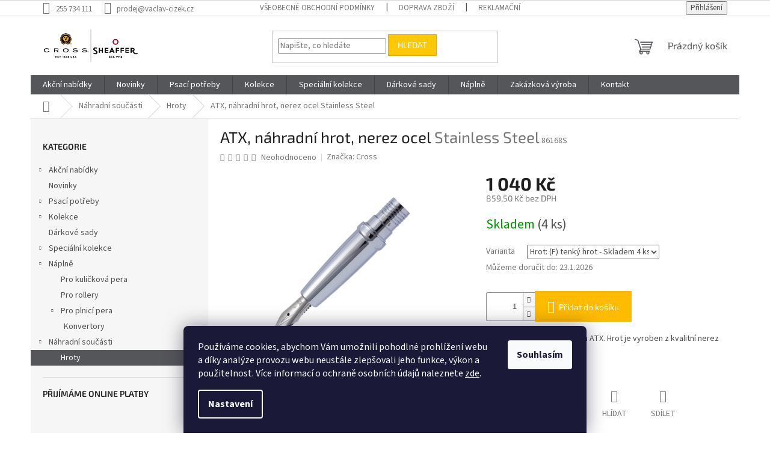

--- FILE ---
content_type: text/html; charset=utf-8
request_url: https://www.cross-pera.cz/nahradni-hroty/atx--nahradni-hrot--nerez-ocel/
body_size: 27826
content:
<!doctype html><html lang="cs" dir="ltr" class="header-background-light external-fonts-loaded"><head><meta charset="utf-8" /><meta name="viewport" content="width=device-width,initial-scale=1" /><title>ATX, náhradní hrot, nerez ocel  Stainless Steel - Cross-pera.cz</title><link rel="preconnect" href="https://cdn.myshoptet.com" /><link rel="dns-prefetch" href="https://cdn.myshoptet.com" /><link rel="preload" href="https://cdn.myshoptet.com/prj/dist/master/cms/libs/jquery/jquery-1.11.3.min.js" as="script" /><link href="https://cdn.myshoptet.com/prj/dist/master/cms/templates/frontend_templates/shared/css/font-face/source-sans-3.css" rel="stylesheet"><link href="https://cdn.myshoptet.com/prj/dist/master/cms/templates/frontend_templates/shared/css/font-face/exo-2.css" rel="stylesheet"><link href="https://cdn.myshoptet.com/prj/dist/master/shop/dist/font-shoptet-11.css.62c94c7785ff2cea73b2.css" rel="stylesheet"><script>
dataLayer = [];
dataLayer.push({'shoptet' : {
    "pageId": 852,
    "pageType": "productDetail",
    "currency": "CZK",
    "currencyInfo": {
        "decimalSeparator": ",",
        "exchangeRate": 1,
        "priceDecimalPlaces": 2,
        "symbol": "K\u010d",
        "symbolLeft": 0,
        "thousandSeparator": " "
    },
    "language": "cs",
    "projectId": 292426,
    "product": {
        "id": 1392,
        "guid": "f9f27b65-6b2d-11e9-beb1-002590dad85e",
        "hasVariants": true,
        "codes": [
            {
                "code": "86168S",
                "quantity": "4",
                "stocks": [
                    {
                        "id": "ext",
                        "quantity": "4"
                    }
                ]
            },
            {
                "code": "86167S",
                "quantity": "0",
                "stocks": [
                    {
                        "id": "ext",
                        "quantity": "0"
                    }
                ]
            }
        ],
        "name": "ATX, n\u00e1hradn\u00ed hrot, nerez ocel  Stainless Steel",
        "appendix": "Stainless Steel",
        "weight": 0,
        "manufacturer": "Cross",
        "manufacturerGuid": "1EF5332FEB456D78853DDA0BA3DED3EE",
        "currentCategory": "N\u00e1hradn\u00ed sou\u010d\u00e1sti | Hroty",
        "currentCategoryGuid": "4bf0306d-681a-11e9-beb1-002590dad85e",
        "defaultCategory": "N\u00e1hradn\u00ed sou\u010d\u00e1sti | Hroty",
        "defaultCategoryGuid": "4bf0306d-681a-11e9-beb1-002590dad85e",
        "currency": "CZK",
        "priceWithVat": 1040
    },
    "stocks": [
        {
            "id": "ext",
            "title": "Sklad",
            "isDeliveryPoint": 0,
            "visibleOnEshop": 1
        }
    ],
    "cartInfo": {
        "id": null,
        "freeShipping": false,
        "freeShippingFrom": 1490,
        "leftToFreeGift": {
            "formattedPrice": "0 K\u010d",
            "priceLeft": 0
        },
        "freeGift": false,
        "leftToFreeShipping": {
            "priceLeft": 1490,
            "dependOnRegion": 0,
            "formattedPrice": "1 490 K\u010d"
        },
        "discountCoupon": [],
        "getNoBillingShippingPrice": {
            "withoutVat": 0,
            "vat": 0,
            "withVat": 0
        },
        "cartItems": [],
        "taxMode": "ORDINARY"
    },
    "cart": [],
    "customer": {
        "priceRatio": 1,
        "priceListId": 1,
        "groupId": null,
        "registered": false,
        "mainAccount": false
    }
}});
dataLayer.push({'cookie_consent' : {
    "marketing": "denied",
    "analytics": "denied"
}});
document.addEventListener('DOMContentLoaded', function() {
    shoptet.consent.onAccept(function(agreements) {
        if (agreements.length == 0) {
            return;
        }
        dataLayer.push({
            'cookie_consent' : {
                'marketing' : (agreements.includes(shoptet.config.cookiesConsentOptPersonalisation)
                    ? 'granted' : 'denied'),
                'analytics': (agreements.includes(shoptet.config.cookiesConsentOptAnalytics)
                    ? 'granted' : 'denied')
            },
            'event': 'cookie_consent'
        });
    });
});
</script>

<!-- Google Tag Manager -->
<script>(function(w,d,s,l,i){w[l]=w[l]||[];w[l].push({'gtm.start':
new Date().getTime(),event:'gtm.js'});var f=d.getElementsByTagName(s)[0],
j=d.createElement(s),dl=l!='dataLayer'?'&l='+l:'';j.async=true;j.src=
'https://www.googletagmanager.com/gtm.js?id='+i+dl;f.parentNode.insertBefore(j,f);
})(window,document,'script','dataLayer','GTM-PTJWRW2');</script>
<!-- End Google Tag Manager -->

<meta property="og:type" content="website"><meta property="og:site_name" content="cross-pera.cz"><meta property="og:url" content="https://www.cross-pera.cz/nahradni-hroty/atx--nahradni-hrot--nerez-ocel/"><meta property="og:title" content="ATX, náhradní hrot, nerez ocel  Stainless Steel - Cross-pera.cz"><meta name="author" content="Cross-pera.cz"><meta name="web_author" content="Shoptet.cz"><meta name="dcterms.rightsHolder" content="www.cross-pera.cz"><meta name="robots" content="index,follow"><meta property="og:image" content="https://cdn.myshoptet.com/usr/www.cross-pera.cz/user/shop/big/1392-1_86168s-1.png?5cc82464"><meta property="og:description" content="ATX, náhradní hrot, nerez ocel  Stainless Steel. Náhradní hrot pro plnicí pera ATX. Hrot je vyroben z kvalitní nerez oceli."><meta name="description" content="ATX, náhradní hrot, nerez ocel  Stainless Steel. Náhradní hrot pro plnicí pera ATX. Hrot je vyroben z kvalitní nerez oceli."><meta name="google-site-verification" content="136161031"><meta property="product:price:amount" content="1040"><meta property="product:price:currency" content="CZK"><style>:root {--color-primary: #55565a;--color-primary-h: 228;--color-primary-s: 3%;--color-primary-l: 34%;--color-primary-hover: #9b9b9b;--color-primary-hover-h: 0;--color-primary-hover-s: 0%;--color-primary-hover-l: 61%;--color-secondary: #ffbb00;--color-secondary-h: 44;--color-secondary-s: 100%;--color-secondary-l: 50%;--color-secondary-hover: #ecaa00;--color-secondary-hover-h: 43;--color-secondary-hover-s: 100%;--color-secondary-hover-l: 46%;--color-tertiary: #ffc807;--color-tertiary-h: 47;--color-tertiary-s: 100%;--color-tertiary-l: 51%;--color-tertiary-hover: #ecaa00;--color-tertiary-hover-h: 43;--color-tertiary-hover-s: 100%;--color-tertiary-hover-l: 46%;--color-header-background: #ffffff;--template-font: "Source Sans 3";--template-headings-font: "Exo 2";--header-background-url: none;--cookies-notice-background: #1A1937;--cookies-notice-color: #F8FAFB;--cookies-notice-button-hover: #f5f5f5;--cookies-notice-link-hover: #27263f;--templates-update-management-preview-mode-content: "Náhled aktualizací šablony je aktivní pro váš prohlížeč."}</style>
    
    <link href="https://cdn.myshoptet.com/prj/dist/master/shop/dist/main-11.less.5a24dcbbdabfd189c152.css" rel="stylesheet" />
                <link href="https://cdn.myshoptet.com/prj/dist/master/shop/dist/mobile-header-v1-11.less.1ee105d41b5f713c21aa.css" rel="stylesheet" />
    
    <script>var shoptet = shoptet || {};</script>
    <script src="https://cdn.myshoptet.com/prj/dist/master/shop/dist/main-3g-header.js.05f199e7fd2450312de2.js"></script>
<!-- User include --><!-- /User include --><link rel="shortcut icon" href="/favicon.ico" type="image/x-icon" /><link rel="canonical" href="https://www.cross-pera.cz/nahradni-hroty/atx--nahradni-hrot--nerez-ocel/" />    <script>
        var _hwq = _hwq || [];
        _hwq.push(['setKey', '57ECB931599359CA41481AF2100B31F9']);
        _hwq.push(['setTopPos', '0']);
        _hwq.push(['showWidget', '22']);
        (function() {
            var ho = document.createElement('script');
            ho.src = 'https://cz.im9.cz/direct/i/gjs.php?n=wdgt&sak=57ECB931599359CA41481AF2100B31F9';
            var s = document.getElementsByTagName('script')[0]; s.parentNode.insertBefore(ho, s);
        })();
    </script>
<script>!function(){var t={9196:function(){!function(){var t=/\[object (Boolean|Number|String|Function|Array|Date|RegExp)\]/;function r(r){return null==r?String(r):(r=t.exec(Object.prototype.toString.call(Object(r))))?r[1].toLowerCase():"object"}function n(t,r){return Object.prototype.hasOwnProperty.call(Object(t),r)}function e(t){if(!t||"object"!=r(t)||t.nodeType||t==t.window)return!1;try{if(t.constructor&&!n(t,"constructor")&&!n(t.constructor.prototype,"isPrototypeOf"))return!1}catch(t){return!1}for(var e in t);return void 0===e||n(t,e)}function o(t,r,n){this.b=t,this.f=r||function(){},this.d=!1,this.a={},this.c=[],this.e=function(t){return{set:function(r,n){u(c(r,n),t.a)},get:function(r){return t.get(r)}}}(this),i(this,t,!n);var e=t.push,o=this;t.push=function(){var r=[].slice.call(arguments,0),n=e.apply(t,r);return i(o,r),n}}function i(t,n,o){for(t.c.push.apply(t.c,n);!1===t.d&&0<t.c.length;){if("array"==r(n=t.c.shift()))t:{var i=n,a=t.a;if("string"==r(i[0])){for(var f=i[0].split("."),s=f.pop(),p=(i=i.slice(1),0);p<f.length;p++){if(void 0===a[f[p]])break t;a=a[f[p]]}try{a[s].apply(a,i)}catch(t){}}}else if("function"==typeof n)try{n.call(t.e)}catch(t){}else{if(!e(n))continue;for(var l in n)u(c(l,n[l]),t.a)}o||(t.d=!0,t.f(t.a,n),t.d=!1)}}function c(t,r){for(var n={},e=n,o=t.split("."),i=0;i<o.length-1;i++)e=e[o[i]]={};return e[o[o.length-1]]=r,n}function u(t,o){for(var i in t)if(n(t,i)){var c=t[i];"array"==r(c)?("array"==r(o[i])||(o[i]=[]),u(c,o[i])):e(c)?(e(o[i])||(o[i]={}),u(c,o[i])):o[i]=c}}window.DataLayerHelper=o,o.prototype.get=function(t){var r=this.a;t=t.split(".");for(var n=0;n<t.length;n++){if(void 0===r[t[n]])return;r=r[t[n]]}return r},o.prototype.flatten=function(){this.b.splice(0,this.b.length),this.b[0]={},u(this.a,this.b[0])}}()}},r={};function n(e){var o=r[e];if(void 0!==o)return o.exports;var i=r[e]={exports:{}};return t[e](i,i.exports,n),i.exports}n.n=function(t){var r=t&&t.__esModule?function(){return t.default}:function(){return t};return n.d(r,{a:r}),r},n.d=function(t,r){for(var e in r)n.o(r,e)&&!n.o(t,e)&&Object.defineProperty(t,e,{enumerable:!0,get:r[e]})},n.o=function(t,r){return Object.prototype.hasOwnProperty.call(t,r)},function(){"use strict";n(9196)}()}();</script>    <!-- Global site tag (gtag.js) - Google Analytics -->
    <script async src="https://www.googletagmanager.com/gtag/js?id=G-KK9CPR11F2"></script>
    <script>
        
        window.dataLayer = window.dataLayer || [];
        function gtag(){dataLayer.push(arguments);}
        

                    console.debug('default consent data');

            gtag('consent', 'default', {"ad_storage":"denied","analytics_storage":"denied","ad_user_data":"denied","ad_personalization":"denied","wait_for_update":500});
            dataLayer.push({
                'event': 'default_consent'
            });
        
        gtag('js', new Date());

                gtag('config', 'UA-86855129-7', { 'groups': "UA" });
        
                gtag('config', 'G-KK9CPR11F2', {"groups":"GA4","send_page_view":false,"content_group":"productDetail","currency":"CZK","page_language":"cs"});
        
        
        
        
        
        
                    gtag('event', 'page_view', {"send_to":"GA4","page_language":"cs","content_group":"productDetail","currency":"CZK"});
        
                gtag('set', 'currency', 'CZK');

        gtag('event', 'view_item', {
            "send_to": "UA",
            "items": [
                {
                    "id": "86168S",
                    "name": "ATX, n\u00e1hradn\u00ed hrot, nerez ocel  Stainless Steel",
                    "category": "N\u00e1hradn\u00ed sou\u010d\u00e1sti \/ Hroty",
                                        "brand": "Cross",
                                                            "variant": "Hrot: (F) tenk\u00fd hrot",
                                        "price": 859.5
                }
            ]
        });
        
        
        
        
        
                    gtag('event', 'view_item', {"send_to":"GA4","page_language":"cs","content_group":"productDetail","value":859.5,"currency":"CZK","items":[{"item_id":"86168S","item_name":"ATX, n\u00e1hradn\u00ed hrot, nerez ocel  Stainless Steel","item_brand":"Cross","item_category":"N\u00e1hradn\u00ed sou\u010d\u00e1sti","item_category2":"Hroty","item_variant":"86168S~Hrot: (F) tenk\u00fd hrot","price":859.5,"quantity":1,"index":0}]});
        
        
        
        
        
        
        
        document.addEventListener('DOMContentLoaded', function() {
            if (typeof shoptet.tracking !== 'undefined') {
                for (var id in shoptet.tracking.bannersList) {
                    gtag('event', 'view_promotion', {
                        "send_to": "UA",
                        "promotions": [
                            {
                                "id": shoptet.tracking.bannersList[id].id,
                                "name": shoptet.tracking.bannersList[id].name,
                                "position": shoptet.tracking.bannersList[id].position
                            }
                        ]
                    });
                }
            }

            shoptet.consent.onAccept(function(agreements) {
                if (agreements.length !== 0) {
                    console.debug('gtag consent accept');
                    var gtagConsentPayload =  {
                        'ad_storage': agreements.includes(shoptet.config.cookiesConsentOptPersonalisation)
                            ? 'granted' : 'denied',
                        'analytics_storage': agreements.includes(shoptet.config.cookiesConsentOptAnalytics)
                            ? 'granted' : 'denied',
                                                                                                'ad_user_data': agreements.includes(shoptet.config.cookiesConsentOptPersonalisation)
                            ? 'granted' : 'denied',
                        'ad_personalization': agreements.includes(shoptet.config.cookiesConsentOptPersonalisation)
                            ? 'granted' : 'denied',
                        };
                    console.debug('update consent data', gtagConsentPayload);
                    gtag('consent', 'update', gtagConsentPayload);
                    dataLayer.push(
                        { 'event': 'update_consent' }
                    );
                }
            });
        });
    </script>
<script>
    (function(t, r, a, c, k, i, n, g) { t['ROIDataObject'] = k;
    t[k]=t[k]||function(){ (t[k].q=t[k].q||[]).push(arguments) },t[k].c=i;n=r.createElement(a),
    g=r.getElementsByTagName(a)[0];n.async=1;n.src=c;g.parentNode.insertBefore(n,g)
    })(window, document, 'script', '//www.heureka.cz/ocm/sdk.js?source=shoptet&version=2&page=product_detail', 'heureka', 'cz');

    heureka('set_user_consent', 0);
</script>
</head><body class="desktop id-852 in-nahradni-hroty template-11 type-product type-detail multiple-columns-body columns-3 ums_forms_redesign--off ums_a11y_category_page--on ums_discussion_rating_forms--off ums_flags_display_unification--on ums_a11y_login--on mobile-header-version-1"><noscript>
    <style>
        #header {
            padding-top: 0;
            position: relative !important;
            top: 0;
        }
        .header-navigation {
            position: relative !important;
        }
        .overall-wrapper {
            margin: 0 !important;
        }
        body:not(.ready) {
            visibility: visible !important;
        }
    </style>
    <div class="no-javascript">
        <div class="no-javascript__title">Musíte změnit nastavení vašeho prohlížeče</div>
        <div class="no-javascript__text">Podívejte se na: <a href="https://www.google.com/support/bin/answer.py?answer=23852">Jak povolit JavaScript ve vašem prohlížeči</a>.</div>
        <div class="no-javascript__text">Pokud používáte software na blokování reklam, může být nutné povolit JavaScript z této stránky.</div>
        <div class="no-javascript__text">Děkujeme.</div>
    </div>
</noscript>

        <div id="fb-root"></div>
        <script>
            window.fbAsyncInit = function() {
                FB.init({
//                    appId            : 'your-app-id',
                    autoLogAppEvents : true,
                    xfbml            : true,
                    version          : 'v19.0'
                });
            };
        </script>
        <script async defer crossorigin="anonymous" src="https://connect.facebook.net/cs_CZ/sdk.js"></script>
<!-- Google Tag Manager (noscript) -->
<noscript><iframe src="https://www.googletagmanager.com/ns.html?id=GTM-PTJWRW2"
height="0" width="0" style="display:none;visibility:hidden"></iframe></noscript>
<!-- End Google Tag Manager (noscript) -->

    <div class="siteCookies siteCookies--bottom siteCookies--dark js-siteCookies" role="dialog" data-testid="cookiesPopup" data-nosnippet>
        <div class="siteCookies__form">
            <div class="siteCookies__content">
                <div class="siteCookies__text">
                    Používáme cookies, abychom Vám umožnili pohodlné prohlížení webu a díky analýze provozu webu neustále zlepšovali jeho funkce, výkon a použitelnost. Více informací o ochraně osobních údajů naleznete <a href="http://www.cross-pera.cz/ochrana-osobnich-udaju/" target="_blank" rel="noopener noreferrer">zde</a>.
                </div>
                <p class="siteCookies__links">
                    <button class="siteCookies__link js-cookies-settings" aria-label="Nastavení cookies" data-testid="cookiesSettings">Nastavení</button>
                </p>
            </div>
            <div class="siteCookies__buttonWrap">
                                <button class="siteCookies__button js-cookiesConsentSubmit" value="all" aria-label="Přijmout cookies" data-testid="buttonCookiesAccept">Souhlasím</button>
            </div>
        </div>
        <script>
            document.addEventListener("DOMContentLoaded", () => {
                const siteCookies = document.querySelector('.js-siteCookies');
                document.addEventListener("scroll", shoptet.common.throttle(() => {
                    const st = document.documentElement.scrollTop;
                    if (st > 1) {
                        siteCookies.classList.add('siteCookies--scrolled');
                    } else {
                        siteCookies.classList.remove('siteCookies--scrolled');
                    }
                }, 100));
            });
        </script>
    </div>
<a href="#content" class="skip-link sr-only">Přejít na obsah</a><div class="overall-wrapper"><div class="user-action"><div class="container">
    <div class="user-action-in">
                    <div id="login" class="user-action-login popup-widget login-widget" role="dialog" aria-labelledby="loginHeading">
        <div class="popup-widget-inner">
                            <h2 id="loginHeading">Přihlášení k vašemu účtu</h2><div id="customerLogin"><form action="/action/Customer/Login/" method="post" id="formLoginIncluded" class="csrf-enabled formLogin" data-testid="formLogin"><input type="hidden" name="referer" value="" /><div class="form-group"><div class="input-wrapper email js-validated-element-wrapper no-label"><input type="email" name="email" class="form-control" autofocus placeholder="E-mailová adresa (např. jan@novak.cz)" data-testid="inputEmail" autocomplete="email" required /></div></div><div class="form-group"><div class="input-wrapper password js-validated-element-wrapper no-label"><input type="password" name="password" class="form-control" placeholder="Heslo" data-testid="inputPassword" autocomplete="current-password" required /><span class="no-display">Nemůžete vyplnit toto pole</span><input type="text" name="surname" value="" class="no-display" /></div></div><div class="form-group"><div class="login-wrapper"><button type="submit" class="btn btn-secondary btn-text btn-login" data-testid="buttonSubmit">Přihlásit se</button><div class="password-helper"><a href="/registrace/" data-testid="signup" rel="nofollow">Nová registrace</a><a href="/klient/zapomenute-heslo/" rel="nofollow">Zapomenuté heslo</a></div></div></div></form>
</div>                    </div>
    </div>

                            <div id="cart-widget" class="user-action-cart popup-widget cart-widget loader-wrapper" data-testid="popupCartWidget" role="dialog" aria-hidden="true">
    <div class="popup-widget-inner cart-widget-inner place-cart-here">
        <div class="loader-overlay">
            <div class="loader"></div>
        </div>
    </div>

    <div class="cart-widget-button">
        <a href="/kosik/" class="btn btn-conversion" id="continue-order-button" rel="nofollow" data-testid="buttonNextStep">Pokračovat do košíku</a>
    </div>
</div>
            </div>
</div>
</div><div class="top-navigation-bar" data-testid="topNavigationBar">

    <div class="container">

        <div class="top-navigation-contacts">
            <strong>Zákaznická podpora:</strong><a href="tel:255734111" class="project-phone" aria-label="Zavolat na 255734111" data-testid="contactboxPhone"><span>255 734 111</span></a><a href="mailto:prodej@vaclav-cizek.cz" class="project-email" data-testid="contactboxEmail"><span>prodej@vaclav-cizek.cz</span></a>        </div>

                            <div class="top-navigation-menu">
                <div class="top-navigation-menu-trigger"></div>
                <ul class="top-navigation-bar-menu">
                                            <li class="top-navigation-menu-item-39">
                            <a href="/obchodni-podminky/">Všeobecné obchodní podmínky</a>
                        </li>
                                            <li class="top-navigation-menu-item-891">
                            <a href="/doprava/">Doprava zboží</a>
                        </li>
                                            <li class="top-navigation-menu-item-27">
                            <a href="/reklamacni-rad/">Reklamační řád</a>
                        </li>
                                            <li class="top-navigation-menu-item-691">
                            <a href="/ochrana-osobnich-udaju/">Zásady ochrany osobních údajů </a>
                        </li>
                                    </ul>
                <ul class="top-navigation-bar-menu-helper"></ul>
            </div>
        
        <div class="top-navigation-tools">
            <div class="responsive-tools">
                <a href="#" class="toggle-window" data-target="search" aria-label="Hledat" data-testid="linkSearchIcon"></a>
                                                            <a href="#" class="toggle-window" data-target="login"></a>
                                                    <a href="#" class="toggle-window" data-target="navigation" aria-label="Menu" data-testid="hamburgerMenu"></a>
            </div>
                        <button class="top-nav-button top-nav-button-login toggle-window" type="button" data-target="login" aria-haspopup="dialog" aria-controls="login" aria-expanded="false" data-testid="signin"><span>Přihlášení</span></button>        </div>

    </div>

</div>
<header id="header"><div class="container navigation-wrapper">
    <div class="header-top">
        <div class="site-name-wrapper">
            <div class="site-name"><a href="/" data-testid="linkWebsiteLogo"><img src="https://cdn.myshoptet.com/usr/www.cross-pera.cz/user/logos/cross_sheaffer-1.jpg" alt="Cross-pera.cz" fetchpriority="low" /></a></div>        </div>
        <div class="search" itemscope itemtype="https://schema.org/WebSite">
            <meta itemprop="headline" content="Hroty"/><meta itemprop="url" content="https://www.cross-pera.cz"/><meta itemprop="text" content="ATX, náhradní hrot, nerez ocel Stainless Steel. Náhradní hrot pro plnicí pera ATX. Hrot je vyroben z kvalitní nerez oceli."/>            <form action="/action/ProductSearch/prepareString/" method="post"
    id="formSearchForm" class="search-form compact-form js-search-main"
    itemprop="potentialAction" itemscope itemtype="https://schema.org/SearchAction" data-testid="searchForm">
    <fieldset>
        <meta itemprop="target"
            content="https://www.cross-pera.cz/vyhledavani/?string={string}"/>
        <input type="hidden" name="language" value="cs"/>
        
            
<input
    type="search"
    name="string"
        class="query-input form-control search-input js-search-input"
    placeholder="Napište, co hledáte"
    autocomplete="off"
    required
    itemprop="query-input"
    aria-label="Vyhledávání"
    data-testid="searchInput"
>
            <button type="submit" class="btn btn-default" data-testid="searchBtn">Hledat</button>
        
    </fieldset>
</form>
        </div>
        <div class="navigation-buttons">
                
    <a href="/kosik/" class="btn btn-icon toggle-window cart-count" data-target="cart" data-hover="true" data-redirect="true" data-testid="headerCart" rel="nofollow" aria-haspopup="dialog" aria-expanded="false" aria-controls="cart-widget">
        
                <span class="sr-only">Nákupní košík</span>
        
            <span class="cart-price visible-lg-inline-block" data-testid="headerCartPrice">
                                    Prázdný košík                            </span>
        
    
            </a>
        </div>
    </div>
    <nav id="navigation" aria-label="Hlavní menu" data-collapsible="true"><div class="navigation-in menu"><ul class="menu-level-1" role="menubar" data-testid="headerMenuItems"><li class="menu-item-929 ext" role="none"><a href="/akcni-nabidky/" data-testid="headerMenuItem" role="menuitem" aria-haspopup="true" aria-expanded="false"><b>Akční nabídky</b><span class="submenu-arrow"></span></a><ul class="menu-level-2" aria-label="Akční nabídky" tabindex="-1" role="menu"><li class="menu-item-938" role="none"><a href="/doprodej/" class="menu-image" data-testid="headerMenuItem" tabindex="-1" aria-hidden="true"><img src="data:image/svg+xml,%3Csvg%20width%3D%22140%22%20height%3D%22100%22%20xmlns%3D%22http%3A%2F%2Fwww.w3.org%2F2000%2Fsvg%22%3E%3C%2Fsvg%3E" alt="" aria-hidden="true" width="140" height="100"  data-src="https://cdn.myshoptet.com/usr/www.cross-pera.cz/user/categories/thumb/ikona_doprodej.jpg" fetchpriority="low" /></a><div><a href="/doprodej/" data-testid="headerMenuItem" role="menuitem"><span>Doprodej</span></a>
                        </div></li></ul></li>
<li class="menu-item-932" role="none"><a href="/novinky/" data-testid="headerMenuItem" role="menuitem" aria-expanded="false"><b>Novinky</b></a></li>
<li class="menu-item-729 ext" role="none"><a href="/psaci-potreby/" data-testid="headerMenuItem" role="menuitem" aria-haspopup="true" aria-expanded="false"><b>Psací potřeby</b><span class="submenu-arrow"></span></a><ul class="menu-level-2" aria-label="Psací potřeby" tabindex="-1" role="menu"><li class="menu-item-732" role="none"><a href="/kulickova-pera/" class="menu-image" data-testid="headerMenuItem" tabindex="-1" aria-hidden="true"><img src="data:image/svg+xml,%3Csvg%20width%3D%22140%22%20height%3D%22100%22%20xmlns%3D%22http%3A%2F%2Fwww.w3.org%2F2000%2Fsvg%22%3E%3C%2Fsvg%3E" alt="" aria-hidden="true" width="140" height="100"  data-src="https://cdn.myshoptet.com/usr/www.cross-pera.cz/user/categories/thumb/hrot_3.png" fetchpriority="low" /></a><div><a href="/kulickova-pera/" data-testid="headerMenuItem" role="menuitem"><span>Kuličková pera</span></a>
                        </div></li><li class="menu-item-735" role="none"><a href="/rollery/" class="menu-image" data-testid="headerMenuItem" tabindex="-1" aria-hidden="true"><img src="data:image/svg+xml,%3Csvg%20width%3D%22140%22%20height%3D%22100%22%20xmlns%3D%22http%3A%2F%2Fwww.w3.org%2F2000%2Fsvg%22%3E%3C%2Fsvg%3E" alt="" aria-hidden="true" width="140" height="100"  data-src="https://cdn.myshoptet.com/usr/www.cross-pera.cz/user/categories/thumb/hrot_2.png" fetchpriority="low" /></a><div><a href="/rollery/" data-testid="headerMenuItem" role="menuitem"><span>Rollery</span></a>
                        </div></li><li class="menu-item-738" role="none"><a href="/plnici-pera/" class="menu-image" data-testid="headerMenuItem" tabindex="-1" aria-hidden="true"><img src="data:image/svg+xml,%3Csvg%20width%3D%22140%22%20height%3D%22100%22%20xmlns%3D%22http%3A%2F%2Fwww.w3.org%2F2000%2Fsvg%22%3E%3C%2Fsvg%3E" alt="" aria-hidden="true" width="140" height="100"  data-src="https://cdn.myshoptet.com/usr/www.cross-pera.cz/user/categories/thumb/hrot_1.png" fetchpriority="low" /></a><div><a href="/plnici-pera/" data-testid="headerMenuItem" role="menuitem"><span>Plnicí pera</span></a>
                        </div></li><li class="menu-item-744" role="none"><a href="/multifunkcni-pera/" class="menu-image" data-testid="headerMenuItem" tabindex="-1" aria-hidden="true"><img src="data:image/svg+xml,%3Csvg%20width%3D%22140%22%20height%3D%22100%22%20xmlns%3D%22http%3A%2F%2Fwww.w3.org%2F2000%2Fsvg%22%3E%3C%2Fsvg%3E" alt="" aria-hidden="true" width="140" height="100"  data-src="https://cdn.myshoptet.com/usr/www.cross-pera.cz/user/categories/thumb/hrot_5.png" fetchpriority="low" /></a><div><a href="/multifunkcni-pera/" data-testid="headerMenuItem" role="menuitem"><span>Multifunkční pera</span></a>
                        </div></li><li class="menu-item-741" role="none"><a href="/mikrotuzky/" class="menu-image" data-testid="headerMenuItem" tabindex="-1" aria-hidden="true"><img src="data:image/svg+xml,%3Csvg%20width%3D%22140%22%20height%3D%22100%22%20xmlns%3D%22http%3A%2F%2Fwww.w3.org%2F2000%2Fsvg%22%3E%3C%2Fsvg%3E" alt="" aria-hidden="true" width="140" height="100"  data-src="https://cdn.myshoptet.com/usr/www.cross-pera.cz/user/categories/thumb/hrot_4.png" fetchpriority="low" /></a><div><a href="/mikrotuzky/" data-testid="headerMenuItem" role="menuitem"><span>Mikrotužky</span></a>
                        </div></li></ul></li>
<li class="menu-item-762 ext" role="none"><a href="/kolekce/" data-testid="headerMenuItem" role="menuitem" aria-haspopup="true" aria-expanded="false"><b>Kolekce</b><span class="submenu-arrow"></span></a><ul class="menu-level-2" aria-label="Kolekce" tabindex="-1" role="menu"><li class="menu-item-1003 has-third-level" role="none"><a href="/cross/" class="menu-image" data-testid="headerMenuItem" tabindex="-1" aria-hidden="true"><img src="data:image/svg+xml,%3Csvg%20width%3D%22140%22%20height%3D%22100%22%20xmlns%3D%22http%3A%2F%2Fwww.w3.org%2F2000%2Fsvg%22%3E%3C%2Fsvg%3E" alt="" aria-hidden="true" width="140" height="100"  data-src="https://cdn.myshoptet.com/usr/www.cross-pera.cz/user/categories/thumb/2_cross_primary_logo_vertical_for_light_background.png" fetchpriority="low" /></a><div><a href="/cross/" data-testid="headerMenuItem" role="menuitem"><span>Cross</span></a>
                                                    <ul class="menu-level-3" role="menu">
                                                                    <li class="menu-item-912" role="none">
                                        <a href="/wanderlust/" data-testid="headerMenuItem" role="menuitem">
                                            Wanderlust</a>,                                    </li>
                                                                    <li class="menu-item-774" role="none">
                                        <a href="/atx/" data-testid="headerMenuItem" role="menuitem">
                                            ATX</a>,                                    </li>
                                                                    <li class="menu-item-795" role="none">
                                        <a href="/townsend/" data-testid="headerMenuItem" role="menuitem">
                                            Townsend</a>,                                    </li>
                                                                    <li class="menu-item-918" role="none">
                                        <a href="/bailey-light/" data-testid="headerMenuItem" role="menuitem">
                                            Bailey light</a>,                                    </li>
                                                                    <li class="menu-item-813" role="none">
                                        <a href="/bailey/" data-testid="headerMenuItem" role="menuitem">
                                            Bailey</a>,                                    </li>
                                                                    <li class="menu-item-777" role="none">
                                        <a href="/beverly/" data-testid="headerMenuItem" role="menuitem">
                                            Beverly</a>,                                    </li>
                                                                    <li class="menu-item-780" role="none">
                                        <a href="/calais/" data-testid="headerMenuItem" role="menuitem">
                                            Calais</a>,                                    </li>
                                                                    <li class="menu-item-792" role="none">
                                        <a href="/century-ii/" data-testid="headerMenuItem" role="menuitem">
                                            Century II</a>,                                    </li>
                                                                    <li class="menu-item-771" role="none">
                                        <a href="/classic-century/" data-testid="headerMenuItem" role="menuitem">
                                            Classic Century</a>,                                    </li>
                                                                    <li class="menu-item-1047" role="none">
                                        <a href="/coventry/" data-testid="headerMenuItem" role="menuitem">
                                            Coventry</a>,                                    </li>
                                                                    <li class="menu-item-810" role="none">
                                        <a href="/edge/" data-testid="headerMenuItem" role="menuitem">
                                            Edge</a>,                                    </li>
                                                                    <li class="menu-item-980" role="none">
                                        <a href="/tech4/" data-testid="headerMenuItem" role="menuitem">
                                            Tech4</a>,                                    </li>
                                                                    <li class="menu-item-816" role="none">
                                        <a href="/tech2/" data-testid="headerMenuItem" role="menuitem">
                                            Tech2</a>,                                    </li>
                                                                    <li class="menu-item-819" role="none">
                                        <a href="/tech3/" data-testid="headerMenuItem" role="menuitem">
                                            Tech3+</a>,                                    </li>
                                                                    <li class="menu-item-985" role="none">
                                        <a href="/lumina/" data-testid="headerMenuItem" role="menuitem">
                                            Lumina</a>,                                    </li>
                                                                    <li class="menu-item-804" role="none">
                                        <a href="/click/" data-testid="headerMenuItem" role="menuitem">
                                            Click</a>,                                    </li>
                                                                    <li class="menu-item-783" role="none">
                                        <a href="/peerless-125/" data-testid="headerMenuItem" role="menuitem">
                                            Peerless 125</a>                                    </li>
                                                            </ul>
                        </div></li><li class="menu-item-1006 has-third-level" role="none"><a href="/sheaffer/" class="menu-image" data-testid="headerMenuItem" tabindex="-1" aria-hidden="true"><img src="data:image/svg+xml,%3Csvg%20width%3D%22140%22%20height%3D%22100%22%20xmlns%3D%22http%3A%2F%2Fwww.w3.org%2F2000%2Fsvg%22%3E%3C%2Fsvg%3E" alt="" aria-hidden="true" width="140" height="100"  data-src="https://cdn.myshoptet.com/usr/www.cross-pera.cz/user/categories/thumb/3-sheaffer2020-primary_logo_vertical_for_white_background.png" fetchpriority="low" /></a><div><a href="/sheaffer/" data-testid="headerMenuItem" role="menuitem"><span>Sheaffer</span></a>
                                                    <ul class="menu-level-3" role="menu">
                                                                    <li class="menu-item-1041" role="none">
                                        <a href="/ion/" data-testid="headerMenuItem" role="menuitem">
                                            Ion</a>,                                    </li>
                                                                    <li class="menu-item-1009" role="none">
                                        <a href="/vfm/" data-testid="headerMenuItem" role="menuitem">
                                            VFM</a>,                                    </li>
                                                                    <li class="menu-item-1012" role="none">
                                        <a href="/sheaffer-100/" data-testid="headerMenuItem" role="menuitem">
                                            Sheaffer 100</a>,                                    </li>
                                                                    <li class="menu-item-1018" role="none">
                                        <a href="/sentinel/" data-testid="headerMenuItem" role="menuitem">
                                            Sentinel</a>,                                    </li>
                                                                    <li class="menu-item-1024" role="none">
                                        <a href="/icon/" data-testid="headerMenuItem" role="menuitem">
                                            Icon</a>,                                    </li>
                                                                    <li class="menu-item-1027" role="none">
                                        <a href="/kaligrafie/" data-testid="headerMenuItem" role="menuitem">
                                            Kaligrafie</a>,                                    </li>
                                                                    <li class="menu-item-1036" role="none">
                                        <a href="/reminder/" data-testid="headerMenuItem" role="menuitem">
                                            Reminder</a>,                                    </li>
                                                                    <li class="menu-item-1056" role="none">
                                        <a href="/doplnky/" data-testid="headerMenuItem" role="menuitem">
                                            Doplňky</a>                                    </li>
                                                            </ul>
                        </div></li></ul></li>
<li class="menu-item-765 ext" role="none"><a href="/specialni-kolekce/" data-testid="headerMenuItem" role="menuitem" aria-haspopup="true" aria-expanded="false"><b>Speciální kolekce</b><span class="submenu-arrow"></span></a><ul class="menu-level-2" aria-label="Speciální kolekce" tabindex="-1" role="menu"><li class="menu-item-1044" role="none"><a href="/coffee-edition/" class="menu-image" data-testid="headerMenuItem" tabindex="-1" aria-hidden="true"><img src="data:image/svg+xml,%3Csvg%20width%3D%22140%22%20height%3D%22100%22%20xmlns%3D%22http%3A%2F%2Fwww.w3.org%2F2000%2Fsvg%22%3E%3C%2Fsvg%3E" alt="" aria-hidden="true" width="140" height="100"  data-src="https://cdn.myshoptet.com/usr/www.cross-pera.cz/user/categories/thumb/sh_100_kv_fp_coffee.jpg" fetchpriority="low" /></a><div><a href="/coffee-edition/" data-testid="headerMenuItem" role="menuitem"><span>Coffee edition</span></a>
                        </div></li><li class="menu-item-1053" role="none"><a href="/emily-in-paris-2/" class="menu-image" data-testid="headerMenuItem" tabindex="-1" aria-hidden="true"><img src="data:image/svg+xml,%3Csvg%20width%3D%22140%22%20height%3D%22100%22%20xmlns%3D%22http%3A%2F%2Fwww.w3.org%2F2000%2Fsvg%22%3E%3C%2Fsvg%3E" alt="" aria-hidden="true" width="140" height="100"  data-src="https://cdn.myshoptet.com/usr/www.cross-pera.cz/user/categories/thumb/eip_80.jpg" fetchpriority="low" /></a><div><a href="/emily-in-paris-2/" data-testid="headerMenuItem" role="menuitem"><span>Sheaffer Emily in Paris</span></a>
                        </div></li></ul></li>
<li class="menu-item-923" role="none"><a href="/darkove-sady/" data-testid="headerMenuItem" role="menuitem" aria-expanded="false"><b>Dárkové sady</b></a></li>
<li class="menu-item-747 ext" role="none"><a href="/naplne/" data-testid="headerMenuItem" role="menuitem" aria-haspopup="true" aria-expanded="false"><b>Náplně</b><span class="submenu-arrow"></span></a><ul class="menu-level-2" aria-label="Náplně" tabindex="-1" role="menu"><li class="menu-item-756" role="none"><a href="/pro-kulickova-pera/" class="menu-image" data-testid="headerMenuItem" tabindex="-1" aria-hidden="true"><img src="data:image/svg+xml,%3Csvg%20width%3D%22140%22%20height%3D%22100%22%20xmlns%3D%22http%3A%2F%2Fwww.w3.org%2F2000%2Fsvg%22%3E%3C%2Fsvg%3E" alt="" aria-hidden="true" width="140" height="100"  data-src="https://cdn.myshoptet.com/usr/www.cross-pera.cz/user/categories/thumb/ref_3.png" fetchpriority="low" /></a><div><a href="/pro-kulickova-pera/" data-testid="headerMenuItem" role="menuitem"><span>Pro kuličková pera</span></a>
                        </div></li><li class="menu-item-753" role="none"><a href="/pro-rollery/" class="menu-image" data-testid="headerMenuItem" tabindex="-1" aria-hidden="true"><img src="data:image/svg+xml,%3Csvg%20width%3D%22140%22%20height%3D%22100%22%20xmlns%3D%22http%3A%2F%2Fwww.w3.org%2F2000%2Fsvg%22%3E%3C%2Fsvg%3E" alt="" aria-hidden="true" width="140" height="100"  data-src="https://cdn.myshoptet.com/usr/www.cross-pera.cz/user/categories/thumb/ref_2.png" fetchpriority="low" /></a><div><a href="/pro-rollery/" data-testid="headerMenuItem" role="menuitem"><span>Pro rollery</span></a>
                        </div></li><li class="menu-item-750 has-third-level" role="none"><a href="/pro-plnici-pera/" class="menu-image" data-testid="headerMenuItem" tabindex="-1" aria-hidden="true"><img src="data:image/svg+xml,%3Csvg%20width%3D%22140%22%20height%3D%22100%22%20xmlns%3D%22http%3A%2F%2Fwww.w3.org%2F2000%2Fsvg%22%3E%3C%2Fsvg%3E" alt="" aria-hidden="true" width="140" height="100"  data-src="https://cdn.myshoptet.com/usr/www.cross-pera.cz/user/categories/thumb/ref_1.png" fetchpriority="low" /></a><div><a href="/pro-plnici-pera/" data-testid="headerMenuItem" role="menuitem"><span>Pro plnicí pera</span></a>
                                                    <ul class="menu-level-3" role="menu">
                                                                    <li class="menu-item-849" role="none">
                                        <a href="/konvertory/" data-testid="headerMenuItem" role="menuitem">
                                            Konvertory</a>                                    </li>
                                                            </ul>
                        </div></li></ul></li>
<li class="menu-item-906" role="none"><a href="/gift/" data-testid="headerMenuItem" role="menuitem" aria-expanded="false"><b>Zakázková výroba</b></a></li>
<li class="menu-item-29" role="none"><a href="/kontakt/" data-testid="headerMenuItem" role="menuitem" aria-expanded="false"><b>Kontakt</b></a></li>
<li class="appended-category menu-item-846 ext" role="none"><a href="/nahradni-soucasti/"><b>Náhradní součásti</b><span class="submenu-arrow" role="menuitem"></span></a><ul class="menu-level-2 menu-level-2-appended" role="menu"><li class="menu-item-852" role="none"><a href="/nahradni-hroty/" data-testid="headerMenuItem" role="menuitem"><span>Hroty</span></a></li></ul></li></ul>
    <ul class="navigationActions" role="menu">
                            <li role="none">
                                    <a href="/login/?backTo=%2Fnahradni-hroty%2Fatx--nahradni-hrot--nerez-ocel%2F" rel="nofollow" data-testid="signin" role="menuitem"><span>Přihlášení</span></a>
                            </li>
                        </ul>
</div><span class="navigation-close"></span></nav><div class="menu-helper" data-testid="hamburgerMenu"><span>Více</span></div>
</div></header><!-- / header -->


                    <div class="container breadcrumbs-wrapper">
            <div class="breadcrumbs navigation-home-icon-wrapper" itemscope itemtype="https://schema.org/BreadcrumbList">
                                                                            <span id="navigation-first" data-basetitle="Cross-pera.cz" itemprop="itemListElement" itemscope itemtype="https://schema.org/ListItem">
                <a href="/" itemprop="item" class="navigation-home-icon"><span class="sr-only" itemprop="name">Domů</span></a>
                <span class="navigation-bullet">/</span>
                <meta itemprop="position" content="1" />
            </span>
                                <span id="navigation-1" itemprop="itemListElement" itemscope itemtype="https://schema.org/ListItem">
                <a href="/nahradni-soucasti/" itemprop="item" data-testid="breadcrumbsSecondLevel"><span itemprop="name">Náhradní součásti</span></a>
                <span class="navigation-bullet">/</span>
                <meta itemprop="position" content="2" />
            </span>
                                <span id="navigation-2" itemprop="itemListElement" itemscope itemtype="https://schema.org/ListItem">
                <a href="/nahradni-hroty/" itemprop="item" data-testid="breadcrumbsSecondLevel"><span itemprop="name">Hroty</span></a>
                <span class="navigation-bullet">/</span>
                <meta itemprop="position" content="3" />
            </span>
                                            <span id="navigation-3" itemprop="itemListElement" itemscope itemtype="https://schema.org/ListItem" data-testid="breadcrumbsLastLevel">
                <meta itemprop="item" content="https://www.cross-pera.cz/nahradni-hroty/atx--nahradni-hrot--nerez-ocel/" />
                <meta itemprop="position" content="4" />
                <span itemprop="name" data-title="ATX, náhradní hrot, nerez ocel  Stainless Steel">ATX, náhradní hrot, nerez ocel <span class="appendix">Stainless Steel</span></span>
            </span>
            </div>
        </div>
    
<div id="content-wrapper" class="container content-wrapper">
    
    <div class="content-wrapper-in">
                                                <aside class="sidebar sidebar-left"  data-testid="sidebarMenu">
                                                                                                <div class="sidebar-inner">
                                                                                                        <div class="box box-bg-variant box-categories">    <div class="skip-link__wrapper">
        <span id="categories-start" class="skip-link__target js-skip-link__target sr-only" tabindex="-1">&nbsp;</span>
        <a href="#categories-end" class="skip-link skip-link--start sr-only js-skip-link--start">Přeskočit kategorie</a>
    </div>

<h4>Kategorie</h4>


<div id="categories"><div class="categories cat-01 expandable external" id="cat-929"><div class="topic"><a href="/akcni-nabidky/">Akční nabídky<span class="cat-trigger">&nbsp;</span></a></div>

    </div><div class="categories cat-02 external" id="cat-932"><div class="topic"><a href="/novinky/">Novinky<span class="cat-trigger">&nbsp;</span></a></div></div><div class="categories cat-01 expandable external" id="cat-729"><div class="topic"><a href="/psaci-potreby/">Psací potřeby<span class="cat-trigger">&nbsp;</span></a></div>

    </div><div class="categories cat-02 expandable external" id="cat-762"><div class="topic"><a href="/kolekce/">Kolekce<span class="cat-trigger">&nbsp;</span></a></div>

    </div><div class="categories cat-01 expanded" id="cat-923"><div class="topic"><a href="/darkove-sady/">Dárkové sady<span class="cat-trigger">&nbsp;</span></a></div></div><div class="categories cat-02 expandable external" id="cat-765"><div class="topic"><a href="/specialni-kolekce/">Speciální kolekce<span class="cat-trigger">&nbsp;</span></a></div>

    </div><div class="categories cat-01 expandable expanded" id="cat-747"><div class="topic"><a href="/naplne/">Náplně<span class="cat-trigger">&nbsp;</span></a></div>

                    <ul class=" expanded">
                                        <li >
                <a href="/pro-kulickova-pera/">
                    Pro kuličková pera
                                    </a>
                                                                </li>
                                <li >
                <a href="/pro-rollery/">
                    Pro rollery
                                    </a>
                                                                </li>
                                <li class="
                                 expandable                 expanded                ">
                <a href="/pro-plnici-pera/">
                    Pro plnicí pera
                    <span class="cat-trigger">&nbsp;</span>                </a>
                                                            

                    <ul class=" expanded">
                                        <li >
                <a href="/konvertory/">
                    Konvertory
                                    </a>
                                                                </li>
                </ul>
    
                                                </li>
                </ul>
    </div><div class="categories cat-02 expandable active expanded" id="cat-846"><div class="topic child-active"><a href="/nahradni-soucasti/">Náhradní součásti<span class="cat-trigger">&nbsp;</span></a></div>

                    <ul class=" active expanded">
                                        <li class="
                active                                                 ">
                <a href="/nahradni-hroty/">
                    Hroty
                                    </a>
                                                                </li>
                </ul>
    </div></div>

    <div class="skip-link__wrapper">
        <a href="#categories-start" class="skip-link skip-link--end sr-only js-skip-link--end" tabindex="-1" hidden>Přeskočit kategorie</a>
        <span id="categories-end" class="skip-link__target js-skip-link__target sr-only" tabindex="-1">&nbsp;</span>
    </div>
</div>
                                                                                                                                                                            <div class="box box-bg-default box-sm box-onlinePayments"><h4><span>Přijímáme online platby</span></h4>
<p class="text-center">
    <img src="data:image/svg+xml,%3Csvg%20width%3D%22148%22%20height%3D%2234%22%20xmlns%3D%22http%3A%2F%2Fwww.w3.org%2F2000%2Fsvg%22%3E%3C%2Fsvg%3E" alt="Loga kreditních karet" width="148" height="34"  data-src="https://cdn.myshoptet.com/prj/dist/master/cms/img/common/payment_logos/payments.png" fetchpriority="low" />
</p>
</div>
                                                                                                            <div class="box box-bg-variant box-sm box-topProducts">        <div class="top-products-wrapper js-top10" >
        <h4><span>Top 10 produktů</span></h4>
        <ol class="top-products">
                            <li class="display-image">
                                            <a href="/pro-rollery/selectip-gel--napln-do-rolleru--modra/" class="top-products-image">
                            <img src="data:image/svg+xml,%3Csvg%20width%3D%22100%22%20height%3D%22100%22%20xmlns%3D%22http%3A%2F%2Fwww.w3.org%2F2000%2Fsvg%22%3E%3C%2Fsvg%3E" alt="Selectip® Gel, náplň do rolleru, modrá  Blue" width="100" height="100"  data-src="https://cdn.myshoptet.com/usr/www.cross-pera.cz/user/shop/related/1302-1_selectip-gel--napln-do-rolleru--modra.png?5cc6b68a" fetchpriority="low" />
                        </a>
                                        <a href="/pro-rollery/selectip-gel--napln-do-rolleru--modra/" class="top-products-content">
                        <span class="top-products-name">  Selectip® Gel, náplň do rolleru, modrá <span class="product-appendix"> Blue</span></span>
                        
                                                        <strong>
                                169 Kč
                                

                            </strong>
                                                    
                    </a>
                </li>
                            <li class="display-image">
                                            <a href="/pro-plnici-pera/inkoustove-bombicky-do-plniciho-pera--modre/" class="top-products-image">
                            <img src="data:image/svg+xml,%3Csvg%20width%3D%22100%22%20height%3D%22100%22%20xmlns%3D%22http%3A%2F%2Fwww.w3.org%2F2000%2Fsvg%22%3E%3C%2Fsvg%3E" alt="inkoustové bombičky do plnicího pera, modré  Blue" width="100" height="100"  data-src="https://cdn.myshoptet.com/usr/www.cross-pera.cz/user/shop/related/1335-1_inkoustove-bombicky-do-plniciho-pera--modre.png?5cc6bac4" fetchpriority="low" />
                        </a>
                                        <a href="/pro-plnici-pera/inkoustove-bombicky-do-plniciho-pera--modre/" class="top-products-content">
                        <span class="top-products-name">  inkoustové bombičky do plnicího pera, modré <span class="product-appendix"> Blue</span></span>
                        
                                                        <strong>
                                99 Kč
                                

                            </strong>
                                                    
                    </a>
                </li>
                            <li class="display-image">
                                            <a href="/pro-rollery/slim-gel--napln-do-rolleru--modra/" class="top-products-image">
                            <img src="data:image/svg+xml,%3Csvg%20width%3D%22100%22%20height%3D%22100%22%20xmlns%3D%22http%3A%2F%2Fwww.w3.org%2F2000%2Fsvg%22%3E%3C%2Fsvg%3E" alt="Slim Gel, náplň do rolleru, modrá  Blue" width="100" height="100"  data-src="https://cdn.myshoptet.com/usr/www.cross-pera.cz/user/shop/related/1326-1_slim-gel--napln-do-rolleru--modra.png?5cc6b7af" fetchpriority="low" />
                        </a>
                                        <a href="/pro-rollery/slim-gel--napln-do-rolleru--modra/" class="top-products-content">
                        <span class="top-products-name">  Slim Gel, náplň do rolleru, modrá <span class="product-appendix"> Blue</span></span>
                        
                                                        <strong>
                                169 Kč
                                

                            </strong>
                                                    
                    </a>
                </li>
                            <li class="display-image">
                                            <a href="/pro-kulickova-pera/classic-ballpoint--napln-do-kulickoveho-pera--modra/" class="top-products-image">
                            <img src="data:image/svg+xml,%3Csvg%20width%3D%22100%22%20height%3D%22100%22%20xmlns%3D%22http%3A%2F%2Fwww.w3.org%2F2000%2Fsvg%22%3E%3C%2Fsvg%3E" alt="Classic Ballpoint, náplň do kuličkového pera, modrá  Blue" width="100" height="100"  data-src="https://cdn.myshoptet.com/usr/www.cross-pera.cz/user/shop/related/1272-1_classic-ballpoint--napln-do-kulickoveho-pera--modra.png?5cc2fdde" fetchpriority="low" />
                        </a>
                                        <a href="/pro-kulickova-pera/classic-ballpoint--napln-do-kulickoveho-pera--modra/" class="top-products-content">
                        <span class="top-products-name">  Classic Ballpoint, náplň do kuličkového pera, modrá <span class="product-appendix"> Blue</span></span>
                        
                                                        <strong>
                                135 Kč
                                

                            </strong>
                                                    
                    </a>
                </li>
                            <li class="display-image">
                                            <a href="/pro-plnici-pera/inkoustove-bombicky-do-plniciho-pera--cerne/" class="top-products-image">
                            <img src="data:image/svg+xml,%3Csvg%20width%3D%22100%22%20height%3D%22100%22%20xmlns%3D%22http%3A%2F%2Fwww.w3.org%2F2000%2Fsvg%22%3E%3C%2Fsvg%3E" alt="inkoustové bombičky do plnicího pera, černé  Black" width="100" height="100"  data-src="https://cdn.myshoptet.com/usr/www.cross-pera.cz/user/shop/related/1338-1_inkoustove-bombicky-do-plniciho-pera--cerne.png?5cc6bad9" fetchpriority="low" />
                        </a>
                                        <a href="/pro-plnici-pera/inkoustove-bombicky-do-plniciho-pera--cerne/" class="top-products-content">
                        <span class="top-products-name">  inkoustové bombičky do plnicího pera, černé <span class="product-appendix"> Black</span></span>
                        
                                                        <strong>
                                99 Kč
                                

                            </strong>
                                                    
                    </a>
                </li>
                            <li class="display-image">
                                            <a href="/pro-kulickova-pera/classic-ballpoint--napln-do-kulickoveho-pera--cerna/" class="top-products-image">
                            <img src="data:image/svg+xml,%3Csvg%20width%3D%22100%22%20height%3D%22100%22%20xmlns%3D%22http%3A%2F%2Fwww.w3.org%2F2000%2Fsvg%22%3E%3C%2Fsvg%3E" alt="Classic Ballpoint, náplň do kuličkového pera, černá  Black" width="100" height="100"  data-src="https://cdn.myshoptet.com/usr/www.cross-pera.cz/user/shop/related/1275-4_classic-ballpoint--napln-do-kulickoveho-pera--cerna.png?5cc31675" fetchpriority="low" />
                        </a>
                                        <a href="/pro-kulickova-pera/classic-ballpoint--napln-do-kulickoveho-pera--cerna/" class="top-products-content">
                        <span class="top-products-name">  Classic Ballpoint, náplň do kuličkového pera, černá <span class="product-appendix"> Black</span></span>
                        
                                                        <strong>
                                135 Kč
                                

                            </strong>
                                                    
                    </a>
                </li>
                            <li class="display-image">
                                            <a href="/pro-rollery/selectip-gel--napln-do-rolleru--cerna/" class="top-products-image">
                            <img src="data:image/svg+xml,%3Csvg%20width%3D%22100%22%20height%3D%22100%22%20xmlns%3D%22http%3A%2F%2Fwww.w3.org%2F2000%2Fsvg%22%3E%3C%2Fsvg%3E" alt="Selectip® Gel, náplň do rolleru, černá  Black" width="100" height="100"  data-src="https://cdn.myshoptet.com/usr/www.cross-pera.cz/user/shop/related/1305-1_selectip-gel--napln-do-rolleru--cerna.png?5cc6b69a" fetchpriority="low" />
                        </a>
                                        <a href="/pro-rollery/selectip-gel--napln-do-rolleru--cerna/" class="top-products-content">
                        <span class="top-products-name">  Selectip® Gel, náplň do rolleru, černá <span class="product-appendix"> Black</span></span>
                        
                                                        <strong>
                                169 Kč
                                

                            </strong>
                                                    
                    </a>
                </li>
                            <li class="display-image">
                                            <a href="/pro-rollery/selectip-gel--napln-do-rolleru--cervena/" class="top-products-image">
                            <img src="data:image/svg+xml,%3Csvg%20width%3D%22100%22%20height%3D%22100%22%20xmlns%3D%22http%3A%2F%2Fwww.w3.org%2F2000%2Fsvg%22%3E%3C%2Fsvg%3E" alt="Selectip® Gel, náplň do rolleru, červená  Red" width="100" height="100"  data-src="https://cdn.myshoptet.com/usr/www.cross-pera.cz/user/shop/related/1308-1_selectip-gel--napln-do-rolleru--cervena.png?5cc6b6ae" fetchpriority="low" />
                        </a>
                                        <a href="/pro-rollery/selectip-gel--napln-do-rolleru--cervena/" class="top-products-content">
                        <span class="top-products-name">  Selectip® Gel, náplň do rolleru, červená <span class="product-appendix"> Red</span></span>
                        
                                                        <strong>
                                169 Kč
                                

                            </strong>
                                                    
                    </a>
                </li>
                            <li class="display-image">
                                            <a href="/konvertory/konvertor-do-plniciho-pera--stiskaci/" class="top-products-image">
                            <img src="data:image/svg+xml,%3Csvg%20width%3D%22100%22%20height%3D%22100%22%20xmlns%3D%22http%3A%2F%2Fwww.w3.org%2F2000%2Fsvg%22%3E%3C%2Fsvg%3E" alt="konvertor do plnicího pera, stiskací  Push-in Converter" width="100" height="100"  data-src="https://cdn.myshoptet.com/usr/www.cross-pera.cz/user/shop/related/1365_konvertor-do-plniciho-pera--stiskaci.png?5cc6b490" fetchpriority="low" />
                        </a>
                                        <a href="/konvertory/konvertor-do-plniciho-pera--stiskaci/" class="top-products-content">
                        <span class="top-products-name">  konvertor do plnicího pera, stiskací <span class="product-appendix"> Push-in Converter</span></span>
                        
                                                        <strong>
                                275 Kč
                                

                            </strong>
                                                    
                    </a>
                </li>
                            <li class="display-image">
                                            <a href="/konvertory/konvertor-do-plniciho-pera--sroubovaci/" class="top-products-image">
                            <img src="data:image/svg+xml,%3Csvg%20width%3D%22100%22%20height%3D%22100%22%20xmlns%3D%22http%3A%2F%2Fwww.w3.org%2F2000%2Fsvg%22%3E%3C%2Fsvg%3E" alt="konvertor do plnicího pera, šroubovací  Screw-in Converter" width="100" height="100"  data-src="https://cdn.myshoptet.com/usr/www.cross-pera.cz/user/shop/related/1362_konvertor-do-plniciho-pera--sroubovaci.png?5cc6b479" fetchpriority="low" />
                        </a>
                                        <a href="/konvertory/konvertor-do-plniciho-pera--sroubovaci/" class="top-products-content">
                        <span class="top-products-name">  konvertor do plnicího pera, šroubovací <span class="product-appendix"> Screw-in Converter</span></span>
                        
                                                        <strong>
                                275 Kč
                                

                            </strong>
                                                    
                    </a>
                </li>
                    </ol>
    </div>
</div>
                                                                    </div>
                                                            </aside>
                            <main id="content" class="content narrow">
                                                                                        
<div class="p-detail" itemscope itemtype="https://schema.org/Product">

    
    <meta itemprop="name" content="ATX, náhradní hrot, nerez ocel  Stainless Steel" />
    <meta itemprop="category" content="Úvodní stránka &gt; Náhradní součásti &gt; Hroty &gt; ATX, náhradní hrot, nerez ocel" />
    <meta itemprop="url" content="https://www.cross-pera.cz/nahradni-hroty/atx--nahradni-hrot--nerez-ocel/" />
    <meta itemprop="image" content="https://cdn.myshoptet.com/usr/www.cross-pera.cz/user/shop/big/1392-1_86168s-1.png?5cc82464" />
            <meta itemprop="description" content="Náhradní hrot pro plnicí pera ATX. Hrot je vyroben z kvalitní nerez oceli." />
                <span class="js-hidden" itemprop="manufacturer" itemscope itemtype="https://schema.org/Organization">
            <meta itemprop="name" content="Cross" />
        </span>
        <span class="js-hidden" itemprop="brand" itemscope itemtype="https://schema.org/Brand">
            <meta itemprop="name" content="Cross" />
        </span>
                            <meta itemprop="gtin13" content="073228041674" />                    <meta itemprop="gtin13" content="073228041667" />            
        <div class="p-detail-inner">

        <div class="p-detail-inner-header">
            <h1>
                  ATX, náhradní hrot, nerez ocel <span class="product-appendix"> Stainless Steel</span>            </h1>

                <span class="p-code">
        <span class="p-code-label">Kód:</span>
                                    <span>86168S</span>
                        </span>
        </div>

        <form action="/action/Cart/addCartItem/" method="post" id="product-detail-form" class="pr-action csrf-enabled" data-testid="formProduct">

            <meta itemprop="productID" content="1392" /><meta itemprop="identifier" content="f9f27b65-6b2d-11e9-beb1-002590dad85e" /><span itemprop="offers" itemscope itemtype="https://schema.org/Offer"><meta itemprop="sku" content="86168S" /><link itemprop="availability" href="https://schema.org/InStock" /><meta itemprop="url" content="https://www.cross-pera.cz/nahradni-hroty/atx--nahradni-hrot--nerez-ocel/" /><meta itemprop="price" content="1040.00" /><meta itemprop="priceCurrency" content="CZK" /><link itemprop="itemCondition" href="https://schema.org/NewCondition" /><meta itemprop="warranty" content="2 roky" /></span><input type="hidden" name="productId" value="1392" /><input type="hidden" name="priceId" value="1725" /><input type="hidden" name="language" value="cs" />

            <div class="row product-top">

                <div class="col-xs-12">

                    <div class="p-detail-info">
                        
                                    <div class="stars-wrapper">
            
<span class="stars star-list">
                                                <span class="star star-off show-tooltip is-active productRatingAction" data-productid="1392" data-score="1" title="    Hodnocení:
            Neohodnoceno    "></span>
                    
                                                <span class="star star-off show-tooltip is-active productRatingAction" data-productid="1392" data-score="2" title="    Hodnocení:
            Neohodnoceno    "></span>
                    
                                                <span class="star star-off show-tooltip is-active productRatingAction" data-productid="1392" data-score="3" title="    Hodnocení:
            Neohodnoceno    "></span>
                    
                                                <span class="star star-off show-tooltip is-active productRatingAction" data-productid="1392" data-score="4" title="    Hodnocení:
            Neohodnoceno    "></span>
                    
                                                <span class="star star-off show-tooltip is-active productRatingAction" data-productid="1392" data-score="5" title="    Hodnocení:
            Neohodnoceno    "></span>
                    
    </span>
            <span class="stars-label">
                                Neohodnoceno                    </span>
        </div>
    
                                                    <div><a href="/znacka/cross/" data-testid="productCardBrandName">Značka: <span>Cross</span></a></div>
                        
                    </div>

                </div>

                <div class="col-xs-12 col-lg-6 p-image-wrapper">

                    
                    <div class="p-image" style="" data-testid="mainImage">

                        

    


                        

<a href="https://cdn.myshoptet.com/usr/www.cross-pera.cz/user/shop/big/1392-1_86168s-1.png?5cc82464" class="p-main-image cloud-zoom" data-href="https://cdn.myshoptet.com/usr/www.cross-pera.cz/user/shop/orig/1392-1_86168s-1.png?5cc82464"><img src="https://cdn.myshoptet.com/usr/www.cross-pera.cz/user/shop/big/1392-1_86168s-1.png?5cc82464" alt="86168S 1" width="1024" height="768"  fetchpriority="high" />
</a>                    </div>

                    
    <div class="p-thumbnails-wrapper">

        <div class="p-thumbnails">

            <div class="p-thumbnails-inner">

                <div>
                                                                                        <a href="https://cdn.myshoptet.com/usr/www.cross-pera.cz/user/shop/big/1392-1_86168s-1.png?5cc82464" class="p-thumbnail highlighted">
                            <img src="data:image/svg+xml,%3Csvg%20width%3D%22100%22%20height%3D%22100%22%20xmlns%3D%22http%3A%2F%2Fwww.w3.org%2F2000%2Fsvg%22%3E%3C%2Fsvg%3E" alt="86168S 1" width="100" height="100"  data-src="https://cdn.myshoptet.com/usr/www.cross-pera.cz/user/shop/related/1392-1_86168s-1.png?5cc82464" fetchpriority="low" />
                        </a>
                        <a href="https://cdn.myshoptet.com/usr/www.cross-pera.cz/user/shop/big/1392-1_86168s-1.png?5cc82464" class="cbox-gal" data-gallery="lightbox[gallery]" data-alt="86168S 1"></a>
                                                                    <a href="https://cdn.myshoptet.com/usr/www.cross-pera.cz/user/shop/big/1392_86168s-2.png?5cc82464" class="p-thumbnail">
                            <img src="data:image/svg+xml,%3Csvg%20width%3D%22100%22%20height%3D%22100%22%20xmlns%3D%22http%3A%2F%2Fwww.w3.org%2F2000%2Fsvg%22%3E%3C%2Fsvg%3E" alt="86168S 2" width="100" height="100"  data-src="https://cdn.myshoptet.com/usr/www.cross-pera.cz/user/shop/related/1392_86168s-2.png?5cc82464" fetchpriority="low" />
                        </a>
                        <a href="https://cdn.myshoptet.com/usr/www.cross-pera.cz/user/shop/big/1392_86168s-2.png?5cc82464" class="cbox-gal" data-gallery="lightbox[gallery]" data-alt="86168S 2"></a>
                                    </div>

            </div>

            <a href="#" class="thumbnail-prev"></a>
            <a href="#" class="thumbnail-next"></a>

        </div>

    </div>


                </div>

                <div class="col-xs-12 col-lg-6 p-info-wrapper">

                    
                    
                        <div class="p-final-price-wrapper">

                                                                                    <strong class="price-final" data-testid="productCardPrice">
            <span class="price-final-holder">
                1 040 Kč
    

        </span>
    </strong>
                                <span class="price-additional">
                                                            859,50 Kč
            bez DPH                                            </span>
                                <span class="price-measure">
                    
                        </span>
                            

                        </div>

                    
                    
                                                                                    <div class="availability-value" title="Dostupnost">
                                    

            
    <span class="availability-label" style="color: #009901" data-testid="labelAvailability">
                    Skladem            </span>
        <span class="availability-amount" data-testid="numberAvailabilityAmount">(4&nbsp;ks)</span>

                                    </div>
                                                    
                        <table class="detail-parameters">
                            <tbody>
                                                            <tr class="variant-list variant-not-chosen-anchor">
                                    <th>
                                        Varianta                                    </th>
                                    <td>
                                        <div id="simple-variants" class="clearfix">
                                                                                            <select name="priceId" class="form-control" id="simple-variants-select" data-testid="selectVariant"><option value="1725" data-index="1"data-min="1"data-max="9999"data-decimals="0"data-codeid="1725"data-stock="-1"data-customerprice="1040"data-haspromotion="">Hrot: (F) tenký hrot&nbsp;- Skladem&nbsp;4 ks&nbsp; (1 040 Kč)</option></select>
                                                                                    </div>
                                    </td>
                                </tr>
                            
                            
                            
                                                            <tr>
                                    <th colspan="2">
                                        <span class="delivery-time-label">Můžeme doručit do:</span>
                                                                <div class="delivery-time" data-testid="deliveryTime">
                                        <div class="delivery-time" data-testid="deliveryTime">
                <span>
            23.1.2026
        </span>
    </div>
                            </div>
                                                                                            </th>
                                </tr>
                                                                                    </tbody>
                        </table>

                                                                            
                            <div class="add-to-cart" data-testid="divAddToCart">
                
<span class="quantity">
    <span
        class="increase-tooltip js-increase-tooltip"
        data-trigger="manual"
        data-container="body"
        data-original-title="Není možné zakoupit více než 9999 ks."
        aria-hidden="true"
        role="tooltip"
        data-testid="tooltip">
    </span>

    <span
        class="decrease-tooltip js-decrease-tooltip"
        data-trigger="manual"
        data-container="body"
        data-original-title="Minimální množství, které lze zakoupit, je 1 ks."
        aria-hidden="true"
        role="tooltip"
        data-testid="tooltip">
    </span>
    <label>
        <input
            type="number"
            name="amount"
            value="1"
            class="amount"
            autocomplete="off"
            data-decimals="0"
                        step="1"
            min="1"
            max="9999"
            aria-label="Množství"
            data-testid="cartAmount"/>
    </label>

    <button
        class="increase"
        type="button"
        aria-label="Zvýšit množství o 1"
        data-testid="increase">
            <span class="increase__sign">&plus;</span>
    </button>

    <button
        class="decrease"
        type="button"
        aria-label="Snížit množství o 1"
        data-testid="decrease">
            <span class="decrease__sign">&minus;</span>
    </button>
</span>
                    
    <button type="submit" class="btn btn-lg btn-conversion add-to-cart-button" data-testid="buttonAddToCart" aria-label="Přidat do košíku ATX, náhradní hrot, nerez ocel">Přidat do košíku</button>

            </div>
                    
                    
                    

                                            <div class="p-short-description" data-testid="productCardShortDescr">
                            Náhradní hrot pro plnicí pera ATX. Hrot je vyroben z kvalitní nerez oceli.
                        </div>
                    
                                            <p data-testid="productCardDescr">
                            <a href="#description" class="chevron-after chevron-down-after" data-toggle="tab" data-external="1" data-force-scroll="true">Detailní informace</a>
                        </p>
                    
                    <div class="social-buttons-wrapper">
                        <div class="link-icons watchdog-active" data-testid="productDetailActionIcons">
    <a href="#" class="link-icon print" title="Tisknout produkt"><span>Tisk</span></a>
    <a href="/nahradni-hroty/atx--nahradni-hrot--nerez-ocel:dotaz/" class="link-icon chat" title="Mluvit s prodejcem" rel="nofollow"><span>Zeptat se</span></a>
            <a href="/nahradni-hroty/atx--nahradni-hrot--nerez-ocel:hlidat-cenu/" class="link-icon watchdog" title="Hlídat cenu" rel="nofollow"><span>Hlídat</span></a>
                <a href="#" class="link-icon share js-share-buttons-trigger" title="Sdílet produkt"><span>Sdílet</span></a>
    </div>
                            <div class="social-buttons no-display">
                    <div class="twitter">
                <script>
        window.twttr = (function(d, s, id) {
            var js, fjs = d.getElementsByTagName(s)[0],
                t = window.twttr || {};
            if (d.getElementById(id)) return t;
            js = d.createElement(s);
            js.id = id;
            js.src = "https://platform.twitter.com/widgets.js";
            fjs.parentNode.insertBefore(js, fjs);
            t._e = [];
            t.ready = function(f) {
                t._e.push(f);
            };
            return t;
        }(document, "script", "twitter-wjs"));
        </script>

<a
    href="https://twitter.com/share"
    class="twitter-share-button"
        data-lang="cs"
    data-url="https://www.cross-pera.cz/nahradni-hroty/atx--nahradni-hrot--nerez-ocel/"
>Tweet</a>

            </div>
                    <div class="facebook">
                <div
            data-layout="button_count"
        class="fb-like"
        data-action="like"
        data-show-faces="false"
        data-share="false"
                        data-width="285"
        data-height="26"
    >
</div>

            </div>
                                <div class="close-wrapper">
        <a href="#" class="close-after js-share-buttons-trigger" title="Sdílet produkt">Zavřít</a>
    </div>

            </div>
                    </div>

                    
                </div>

            </div>

        </form>
    </div>

    
        
    
        
    <div class="shp-tabs-wrapper p-detail-tabs-wrapper">
        <div class="row">
            <div class="col-sm-12 shp-tabs-row responsive-nav">
                <div class="shp-tabs-holder">
    <ul id="p-detail-tabs" class="shp-tabs p-detail-tabs visible-links" role="tablist">
                            <li class="shp-tab active" data-testid="tabDescription">
                <a href="#description" class="shp-tab-link" role="tab" data-toggle="tab">Popis</a>
            </li>
                                                        <li class="shp-tab" data-testid="tabAlternativeProducts">
                <a href="#productsAlternative" class="shp-tab-link" role="tab" data-toggle="tab">Podobné (2)</a>
            </li>
                                                                                                 <li class="shp-tab" data-testid="tabDiscussion">
                                <a href="#productDiscussion" class="shp-tab-link" role="tab" data-toggle="tab">Diskuze</a>
            </li>
                                                <li class="shp-tab" data-testid="tabGpsr">
                <a href="#otherInformation" class="shp-tab-link" role="tab" data-toggle="tab">Ostatní informace</a>
            </li>
                        </ul>
</div>
            </div>
            <div class="col-sm-12 ">
                <div id="tab-content" class="tab-content">
                                                                                                            <div id="description" class="tab-pane fade in active" role="tabpanel">
        <div class="description-inner">
            <div class="basic-description">
                <h3>Detailní popis produktu</h3>
                                    <div class=""clear""> </div>
<div class=""detail3"">
Náhradní hrot pro pera ATX
<br>Vyroben z kvalitní nerez oceli
<br>Pochromovaný prstenec
<br>Použit v perech ATX černé, modré a chromové
<br><br>Šířka hrotu: (M) střední 
</div>
                            </div>
            
            <div class="extended-description">
            <h3>Doplňkové parametry</h3>
            <table class="detail-parameters">
                <tbody>
                    <tr>
    <th>
        <span class="row-header-label">
            Kategorie<span class="row-header-label-colon">:</span>
        </span>
    </th>
    <td>
        <a href="/nahradni-hroty/">Hroty</a>    </td>
</tr>
    <tr>
        <th>
            <span class="row-header-label">
                Záruka<span class="row-header-label-colon">:</span>
            </span>
        </th>
        <td>
            2 roky
        </td>
    </tr>
    <tr class="productEan">
      <th>
          <span class="row-header-label productEan__label">
              EAN<span class="row-header-label-colon">:</span>
          </span>
      </th>
      <td>
          <span class="productEan__value js-productEan__value">073228041674</span>
      </td>
  </tr>
            <tr>
            <th>
                <span class="row-header-label">
                                            Barva<span class="row-header-label-colon">:</span>
                                    </span>
            </th>
            <td>
                                                            <a href='/nahradni-hroty/?pv18=84'>chromová</a>                                                </td>
        </tr>
            <tr>
            <th>
                <span class="row-header-label">
                                            Hrot<span class="row-header-label-colon">:</span>
                                    </span>
            </th>
            <td>
                                                            <a href='/nahradni-hroty/?pv21=18'>(M) střední</a>,                                                                                 <a href='/nahradni-hroty/?pv21=30'>(F) tenký</a>                                                </td>
        </tr>
            <tr>
            <th>
                <span class="row-header-label">
                                            Kolekce<span class="row-header-label-colon">:</span>
                                    </span>
            </th>
            <td>
                                                            <a href='/nahradni-hroty/?pv42=63'>ATX</a>                                                </td>
        </tr>
                    </tbody>
            </table>
        </div>
    
        </div>
    </div>
                                                                        
    <div id="productsAlternative" class="tab-pane fade" role="tabpanel">

        <div class="products products-block products-additional products-alternative p-switchable">
            
        
                    <div class="product col-sm-6 col-md-12 col-lg-6 active related-sm-screen-show">
    <div class="p" data-micro="product" data-micro-product-id="1401" data-micro-identifier="fa045df8-6b2d-11e9-beb1-002590dad85e" data-testid="productItem">
                    <a href="/nahradni-hroty/atx--nahradni-hrot--nerez-ocel-2/" class="image">
                <img src="data:image/svg+xml,%3Csvg%20width%3D%22423%22%20height%3D%22318%22%20xmlns%3D%22http%3A%2F%2Fwww.w3.org%2F2000%2Fsvg%22%3E%3C%2Fsvg%3E" alt="86324S 1" data-micro-image="https://cdn.myshoptet.com/usr/www.cross-pera.cz/user/shop/big/1401_86324s-1.png?5cc82446" width="423" height="318"  data-src="https://cdn.myshoptet.com/usr/www.cross-pera.cz/user/shop/detail/1401_86324s-1.png?5cc82446
" fetchpriority="low" />
                                                                                                                                    
    

    


            </a>
        
        <div class="p-in">

            <div class="p-in-in">
                <a href="/nahradni-hroty/atx--nahradni-hrot--nerez-ocel-2/" class="name" data-micro="url">
                    <span data-micro="name" data-testid="productCardName">
                          ATX, náhradní hrot, nerez ocel <span class="product-appendix"> Stainless Steel / Rhodium</span>                    </span>
                </a>
                
            <div class="ratings-wrapper">
                                        <div class="stars-wrapper" data-micro-rating-value="0" data-micro-rating-count="0">
            
<span class="stars star-list">
                                <span class="star star-off"></span>
        
                                <span class="star star-off"></span>
        
                                <span class="star star-off"></span>
        
                                <span class="star star-off"></span>
        
                                <span class="star star-off"></span>
        
    </span>
        </div>
                
                        <div class="availability">
            <span style="color:#009901">
                Skladem            </span>
                                                        <span class="availability-amount" data-testid="numberAvailabilityAmount">(2&nbsp;ks)</span>
        </div>
            </div>
    
                            </div>

            <div class="p-bottom no-buttons">
                
                <div data-micro="offer"
    data-micro-price="1180.00"
    data-micro-price-currency="CZK"
    data-micro-warranty="2 roky"
            data-micro-availability="https://schema.org/InStock"
    >
                    <div class="prices">
                                                                                
                        
                        
                        
            <div class="price price-final" data-testid="productCardPrice">
        <strong>
                                        1 180 Kč
                    </strong>
        

        
    </div>


                        

                    </div>

                    

                                            <div class="p-tools">
                                                                                    
    
                                                                                            <a href="/nahradni-hroty/atx--nahradni-hrot--nerez-ocel-2/" class="btn btn-primary" aria-hidden="true" tabindex="-1">Detail</a>
                                                    </div>
                    
                                                                                            <p class="p-desc" data-micro="description" data-testid="productCardShortDescr">
                                Náhradní hrot pro plnicí pera ATX Brushed Chrome. Hrot je vyroben z kvalitní nerez oceli.
                            </p>
                                                            

                </div>

            </div>

        </div>

        
    

                    <span class="no-display" data-micro="sku">86324S</span>
    
    </div>
</div>
                        <div class="product col-sm-6 col-md-12 col-lg-6 active related-sm-screen-show">
    <div class="p" data-micro="product" data-micro-product-id="1398" data-micro-identifier="f9fe713b-6b2d-11e9-beb1-002590dad85e" data-testid="productItem">
                    <a href="/nahradni-hroty/atx--nahradni-hrot--nerez-ocel-s-rose-gold-pvd-upravou/" class="image">
                <img src="data:image/svg+xml,%3Csvg%20width%3D%22423%22%20height%3D%22318%22%20xmlns%3D%22http%3A%2F%2Fwww.w3.org%2F2000%2Fsvg%22%3E%3C%2Fsvg%3E" alt="86322S 1" data-micro-image="https://cdn.myshoptet.com/usr/www.cross-pera.cz/user/shop/big/1398-1_86322s-1.png?5cc825b0" width="423" height="318"  data-src="https://cdn.myshoptet.com/usr/www.cross-pera.cz/user/shop/detail/1398-1_86322s-1.png?5cc825b0
" fetchpriority="low" />
                                                                                                                                    
    

    


            </a>
        
        <div class="p-in">

            <div class="p-in-in">
                <a href="/nahradni-hroty/atx--nahradni-hrot--nerez-ocel-s-rose-gold-pvd-upravou/" class="name" data-micro="url">
                    <span data-micro="name" data-testid="productCardName">
                          ATX, náhradní hrot, nerez ocel s Rose Gold PVD úpravou <span class="product-appendix"> Stainless Steel / Rose Gold PVD</span>                    </span>
                </a>
                
            <div class="ratings-wrapper">
                                        <div class="stars-wrapper" data-micro-rating-value="0" data-micro-rating-count="0">
            
<span class="stars star-list">
                                <span class="star star-off"></span>
        
                                <span class="star star-off"></span>
        
                                <span class="star star-off"></span>
        
                                <span class="star star-off"></span>
        
                                <span class="star star-off"></span>
        
    </span>
        </div>
                
                        <div class="availability">
            <span style="color:#009901">
                Skladem            </span>
                                                        <span class="availability-amount" data-testid="numberAvailabilityAmount">(1&nbsp;ks)</span>
        </div>
            </div>
    
                            </div>

            <div class="p-bottom no-buttons">
                
                <div data-micro="offer"
    data-micro-price="1180.00"
    data-micro-price-currency="CZK"
    data-micro-warranty="2 roky"
            data-micro-availability="https://schema.org/InStock"
    >
                    <div class="prices">
                                                                                
                        
                        
                        
            <div class="price price-final" data-testid="productCardPrice">
        <strong>
                                        1 180 Kč
                    </strong>
        

        
    </div>


                        

                    </div>

                    

                                            <div class="p-tools">
                                                                                    
    
                                                                                            <a href="/nahradni-hroty/atx--nahradni-hrot--nerez-ocel-s-rose-gold-pvd-upravou/" class="btn btn-primary" aria-hidden="true" tabindex="-1">Detail</a>
                                                    </div>
                    
                                                                                            <p class="p-desc" data-micro="description" data-testid="productCardShortDescr">
                                Náhradní hrot pro plnicí pera ATX. Hrot je vyroben z kvalitní nerez oceli. Rose Gold PVD povrchová úprava.
                            </p>
                                                            

                </div>

            </div>

        </div>

        
    

                    <span class="no-display" data-micro="sku">86323S</span>
    
    </div>
</div>
            </div>

        
    </div>
                                                                                        <div id="productDiscussion" class="tab-pane fade" role="tabpanel" data-testid="areaDiscussion">
        <div id="discussionWrapper" class="discussion-wrapper unveil-wrapper" data-parent-tab="productDiscussion" data-testid="wrapperDiscussion">
                                    
    <div class="discussionContainer js-discussion-container" data-editorid="discussion">
                    <p data-testid="textCommentNotice">Buďte první, kdo napíše příspěvek k této položce. </p>
                                                        <div class="add-comment discussion-form-trigger" data-unveil="discussion-form" aria-expanded="false" aria-controls="discussion-form" role="button">
                <span class="link-like comment-icon" data-testid="buttonAddComment">Přidat komentář</span>
                        </div>
                        <div id="discussion-form" class="discussion-form vote-form js-hidden">
                            <form action="/action/ProductDiscussion/addPost/" method="post" id="formDiscussion" data-testid="formDiscussion">
    <input type="hidden" name="formId" value="9" />
    <input type="hidden" name="discussionEntityId" value="1392" />
            <div class="row">
        <div class="form-group col-xs-12 col-sm-6">
            <input type="text" name="fullName" value="" id="fullName" class="form-control" placeholder="Jméno" data-testid="inputUserName"/>
                        <span class="no-display">Nevyplňujte toto pole:</span>
            <input type="text" name="surname" value="" class="no-display" />
        </div>
        <div class="form-group js-validated-element-wrapper no-label col-xs-12 col-sm-6">
            <input type="email" name="email" value="" id="email" class="form-control js-validate-required" placeholder="E-mail" data-testid="inputEmail"/>
        </div>
        <div class="col-xs-12">
            <div class="form-group">
                <input type="text" name="title" id="title" class="form-control" placeholder="Název" data-testid="inputTitle" />
            </div>
            <div class="form-group no-label js-validated-element-wrapper">
                <textarea name="message" id="message" class="form-control js-validate-required" rows="7" placeholder="Komentář" data-testid="inputMessage"></textarea>
            </div>
                                <div class="form-group js-validated-element-wrapper consents consents-first">
            <input
                type="hidden"
                name="consents[]"
                id="discussionConsents37"
                value="37"
                                                        data-special-message="validatorConsent"
                            />
                                        <label for="discussionConsents37" class="whole-width">
                                        Vložením komentáře souhlasíte s <a href="/podminky-ochrany-osobnich-udaju/" target="_blank" rel="noopener noreferrer">podmínkami ochrany osobních údajů</a>
                </label>
                    </div>
                            <fieldset class="box box-sm box-bg-default">
    <h4>Bezpečnostní kontrola</h4>
    <div class="form-group captcha-image">
        <img src="[data-uri]" alt="" data-testid="imageCaptcha" width="150" height="40"  fetchpriority="low" />
    </div>
    <div class="form-group js-validated-element-wrapper smart-label-wrapper">
        <label for="captcha"><span class="required-asterisk">Opište text z obrázku</span></label>
        <input type="text" id="captcha" name="captcha" class="form-control js-validate js-validate-required">
    </div>
</fieldset>
            <div class="form-group">
                <input type="submit" value="Odeslat komentář" class="btn btn-sm btn-primary" data-testid="buttonSendComment" />
            </div>
        </div>
    </div>
</form>

                    </div>
                    </div>

        </div>
    </div>
                                            <div id="otherInformation" class="tab-pane fade" role="tabpanel">
        
        <table class="detail-parameters detail-parameters__gpsr">
            <tbody>
                                    <tr>
                        <th>
                            <span class="row-header-label">
                                Výrobní společnost                                <span class="row-header-label-colon">:</span>
                            </span>
                        </th>
                        <td>A.T. Cross Ltd</td>
                    </tr>
                                                    <tr>
                        <th>
                            <span class="row-header-label">
                                Adresa                                <span class="row-header-label-colon">:</span>
                            </span>
                        </th>
                        <td>A. T. Cross Co. LLC.
P.O. Box 780098
Philadelphia, PA 19178-0098
USA</td>
                    </tr>
                                                                    <tr>
                        <th>
                            <span class="row-header-label">
                                Zástupce výrobce v EU                                <span class="row-header-label-colon">:</span>
                            </span>
                        </th>
                        <td>Václav Čížek s.r.o.</td>
                    </tr>
                                                    <tr>
                        <th>
                            <span class="row-header-label">
                                Adresa zástupce v EU                                <span class="row-header-label-colon">:</span>
                            </span>
                        </th>
                        <td>Do Čertous 2620/11
193 00 Praha 9</td>
                    </tr>
                                                    <tr>
                        <th>
                            <span class="row-header-label">
                                E-mail zástupce v EU                                <span class="row-header-label-colon">:</span>
                            </span>
                        </th>
                        <td>prodej@vaclav-cizek.cz</td>
                    </tr>
                            </tbody>
        </table>
        
    </div>
                    </div>
            </div>
        </div>
    </div>

</div>
                    </main>
    </div>
    
            
    
</div>
        
        
                            <footer id="footer">
                    <h2 class="sr-only">Zápatí</h2>
                    
                                                                <div class="container footer-rows">
                            
    

<div class="site-name"><a href="/" data-testid="linkWebsiteLogo"><img src="data:image/svg+xml,%3Csvg%20width%3D%221%22%20height%3D%221%22%20xmlns%3D%22http%3A%2F%2Fwww.w3.org%2F2000%2Fsvg%22%3E%3C%2Fsvg%3E" alt="Cross-pera.cz" data-src="https://cdn.myshoptet.com/usr/www.cross-pera.cz/user/logos/cross_sheaffer-1.jpg" fetchpriority="low" /></a></div>
<div class="custom-footer elements-3">
                    
                
        <div class="custom-footer__contact ">
                                                                                                            <h4><span>Kontakt</span></h4>


    <div class="contact-box no-image" data-testid="contactbox">
                    
            
                
        <ul>
                            <li>
                    <span class="mail" data-testid="contactboxEmail">
                                                    <a href="mailto:prodej&#64;vaclav-cizek.cz">prodej<!---->&#64;<!---->vaclav-cizek.cz</a>
                                            </span>
                </li>
            
                            <li>
                    <span class="tel">
                                                                                <a href="tel:255734111" aria-label="Zavolat na 255734111" data-testid="contactboxPhone">
                                255 734 111
                            </a>
                                            </span>
                </li>
            
            
            

                                    <li>
                        <span class="facebook">
                            <a href="http://www.facebook.com/crosspera.cz" title="Facebook" target="_blank" data-testid="contactboxFacebook">
                                                                http://www.facebook.com/crosspera.cz
                                                            </a>
                        </span>
                    </li>
                
                
                                    <li>
                        <span class="instagram">
                            <a href="https://www.instagram.com/crosspera.cz/" title="Instagram" target="_blank" data-testid="contactboxInstagram">crosspera.cz</a>
                        </span>
                    </li>
                
                
                
                
                
            

        </ul>

    </div>


<script type="application/ld+json">
    {
        "@context" : "https://schema.org",
        "@type" : "Organization",
        "name" : "Cross-pera.cz",
        "url" : "https://www.cross-pera.cz",
                "employee" : "www.CROSS-PERA.cz",
                    "email" : "prodej@vaclav-cizek.cz",
                            "telephone" : "255 734 111",
                                
                                                                                            "sameAs" : ["http://www.facebook.com/crosspera.cz\", \"\", \"https://www.instagram.com/crosspera.cz/"]
            }
</script>

                                                        </div>
                    
                
        <div class="custom-footer__articles ">
                                                                                                                        <h4><span>Informace pro vás</span></h4>
    <ul>
                    <li><a href="/obchodni-podminky/">Všeobecné obchodní podmínky</a></li>
                    <li><a href="/doprava/">Doprava zboží</a></li>
                    <li><a href="/reklamacni-rad/">Reklamační řád</a></li>
                    <li><a href="/ochrana-osobnich-udaju/">Zásady ochrany osobních údajů </a></li>
            </ul>

                                                        </div>
                    
                
        <div class="custom-footer__login extended">
                                                                                                                <h4><span>Přihlášení</span></h4>
            <form action="/action/Customer/Login/" method="post" id="formLogin" class="csrf-enabled formLogin" data-testid="formLogin"><input type="hidden" name="referer" value="" /><div class="form-group"><div class="input-wrapper email js-validated-element-wrapper no-label"><input type="email" name="email" class="form-control" placeholder="E-mailová adresa (např. jan@novak.cz)" data-testid="inputEmail" autocomplete="email" required /></div></div><div class="form-group"><div class="input-wrapper password js-validated-element-wrapper no-label"><input type="password" name="password" class="form-control" placeholder="Heslo" data-testid="inputPassword" autocomplete="current-password" required /><span class="no-display">Nemůžete vyplnit toto pole</span><input type="text" name="surname" value="" class="no-display" /></div></div><div class="form-group"><div class="login-wrapper"><button type="submit" class="btn btn-secondary btn-text btn-login" data-testid="buttonSubmit">Přihlásit se</button><div class="password-helper"><a href="/registrace/" data-testid="signup" rel="nofollow">Nová registrace</a><a href="/klient/zapomenute-heslo/" rel="nofollow">Zapomenuté heslo</a></div></div></div></form>
    
                                                        </div>
    </div>
                        </div>
                                        
            
                    
                        <div class="container footer-bottom">
                            <span id="signature" style="display: inline-block !important; visibility: visible !important;"><a href="https://www.shoptet.cz/?utm_source=footer&utm_medium=link&utm_campaign=create_by_shoptet" class="image" target="_blank"><img src="data:image/svg+xml,%3Csvg%20width%3D%2217%22%20height%3D%2217%22%20xmlns%3D%22http%3A%2F%2Fwww.w3.org%2F2000%2Fsvg%22%3E%3C%2Fsvg%3E" data-src="https://cdn.myshoptet.com/prj/dist/master/cms/img/common/logo/shoptetLogo.svg" width="17" height="17" alt="Shoptet" class="vam" fetchpriority="low" /></a><a href="https://www.shoptet.cz/?utm_source=footer&utm_medium=link&utm_campaign=create_by_shoptet" class="title" target="_blank">Vytvořil Shoptet</a></span>
                            <span class="copyright" data-testid="textCopyright">
                                Copyright 2026 <strong>Cross-pera.cz</strong>. Všechna práva vyhrazena.                                                            </span>
                        </div>
                    
                    
                                            
                </footer>
                <!-- / footer -->
                    
        </div>
        <!-- / overall-wrapper -->

                    <script src="https://cdn.myshoptet.com/prj/dist/master/cms/libs/jquery/jquery-1.11.3.min.js"></script>
                <script>var shoptet = shoptet || {};shoptet.abilities = {"about":{"generation":3,"id":"11"},"config":{"category":{"product":{"image_size":"detail"}},"navigation_breakpoint":767,"number_of_active_related_products":4,"product_slider":{"autoplay":false,"autoplay_speed":3000,"loop":true,"navigation":true,"pagination":true,"shadow_size":0}},"elements":{"recapitulation_in_checkout":true},"feature":{"directional_thumbnails":false,"extended_ajax_cart":false,"extended_search_whisperer":false,"fixed_header":false,"images_in_menu":true,"product_slider":false,"simple_ajax_cart":true,"smart_labels":false,"tabs_accordion":false,"tabs_responsive":true,"top_navigation_menu":true,"user_action_fullscreen":false}};shoptet.design = {"template":{"name":"Classic","colorVariant":"11-one"},"layout":{"homepage":"catalog3","subPage":"catalog3","productDetail":"catalog3"},"colorScheme":{"conversionColor":"#ffbb00","conversionColorHover":"#ecaa00","color1":"#55565a","color2":"#9b9b9b","color3":"#ffc807","color4":"#ecaa00"},"fonts":{"heading":"Exo 2","text":"Source Sans 3"},"header":{"backgroundImage":null,"image":null,"logo":"https:\/\/www.cross-pera.czuser\/logos\/cross_sheaffer-1.jpg","color":"#ffffff"},"background":{"enabled":false,"color":null,"image":null}};shoptet.config = {};shoptet.events = {};shoptet.runtime = {};shoptet.content = shoptet.content || {};shoptet.updates = {};shoptet.messages = [];shoptet.messages['lightboxImg'] = "Obrázek";shoptet.messages['lightboxOf'] = "z";shoptet.messages['more'] = "Více";shoptet.messages['cancel'] = "Zrušit";shoptet.messages['removedItem'] = "Položka byla odstraněna z košíku.";shoptet.messages['discountCouponWarning'] = "Zapomněli jste uplatnit slevový kupón. Pro pokračování jej uplatněte pomocí tlačítka vedle vstupního pole, nebo jej smažte.";shoptet.messages['charsNeeded'] = "Prosím, použijte minimálně 3 znaky!";shoptet.messages['invalidCompanyId'] = "Neplané IČ, povoleny jsou pouze číslice";shoptet.messages['needHelp'] = "Potřebujete pomoc?";shoptet.messages['showContacts'] = "Zobrazit kontakty";shoptet.messages['hideContacts'] = "Skrýt kontakty";shoptet.messages['ajaxError'] = "Došlo k chybě; obnovte prosím stránku a zkuste to znovu.";shoptet.messages['variantWarning'] = "Zvolte prosím variantu produktu.";shoptet.messages['chooseVariant'] = "Zvolte variantu";shoptet.messages['unavailableVariant'] = "Tato varianta není dostupná a není možné ji objednat.";shoptet.messages['withVat'] = "včetně DPH";shoptet.messages['withoutVat'] = "bez DPH";shoptet.messages['toCart'] = "Do košíku";shoptet.messages['emptyCart'] = "Prázdný košík";shoptet.messages['change'] = "Změnit";shoptet.messages['chosenBranch'] = "Zvolená pobočka";shoptet.messages['validatorRequired'] = "Povinné pole";shoptet.messages['validatorEmail'] = "Prosím vložte platnou e-mailovou adresu";shoptet.messages['validatorUrl'] = "Prosím vložte platnou URL adresu";shoptet.messages['validatorDate'] = "Prosím vložte platné datum";shoptet.messages['validatorNumber'] = "Vložte číslo";shoptet.messages['validatorDigits'] = "Prosím vložte pouze číslice";shoptet.messages['validatorCheckbox'] = "Zadejte prosím všechna povinná pole";shoptet.messages['validatorConsent'] = "Bez souhlasu nelze odeslat.";shoptet.messages['validatorPassword'] = "Hesla se neshodují";shoptet.messages['validatorInvalidPhoneNumber'] = "Vyplňte prosím platné telefonní číslo bez předvolby.";shoptet.messages['validatorInvalidPhoneNumberSuggestedRegion'] = "Neplatné číslo — navržený region: %1";shoptet.messages['validatorInvalidCompanyId'] = "Neplatné IČ, musí být ve tvaru jako %1";shoptet.messages['validatorFullName'] = "Nezapomněli jste příjmení?";shoptet.messages['validatorHouseNumber'] = "Prosím zadejte správné číslo domu";shoptet.messages['validatorZipCode'] = "Zadané PSČ neodpovídá zvolené zemi";shoptet.messages['validatorShortPhoneNumber'] = "Telefonní číslo musí mít min. 8 znaků";shoptet.messages['choose-personal-collection'] = "Prosím vyberte místo doručení u osobního odběru, není zvoleno.";shoptet.messages['choose-external-shipping'] = "Upřesněte prosím vybraný způsob dopravy";shoptet.messages['choose-ceska-posta'] = "Pobočka České Pošty není určena, zvolte prosím některou";shoptet.messages['choose-hupostPostaPont'] = "Pobočka Maďarské pošty není vybrána, zvolte prosím nějakou";shoptet.messages['choose-postSk'] = "Pobočka Slovenské pošty není zvolena, vyberte prosím některou";shoptet.messages['choose-ulozenka'] = "Pobočka Uloženky nebyla zvolena, prosím vyberte některou";shoptet.messages['choose-zasilkovna'] = "Pobočka Zásilkovny nebyla zvolena, prosím vyberte některou";shoptet.messages['choose-ppl-cz'] = "Pobočka PPL ParcelShop nebyla vybrána, vyberte prosím jednu";shoptet.messages['choose-glsCz'] = "Pobočka GLS ParcelShop nebyla zvolena, prosím vyberte některou";shoptet.messages['choose-dpd-cz'] = "Ani jedna z poboček služby DPD Parcel Shop nebyla zvolená, prosím vyberte si jednu z možností.";shoptet.messages['watchdogType'] = "Je zapotřebí vybrat jednu z možností u sledování produktu.";shoptet.messages['watchdog-consent-required'] = "Musíte zaškrtnout všechny povinné souhlasy";shoptet.messages['watchdogEmailEmpty'] = "Prosím vyplňte e-mail";shoptet.messages['privacyPolicy'] = 'Musíte souhlasit s ochranou osobních údajů';shoptet.messages['amountChanged'] = '(množství bylo změněno)';shoptet.messages['unavailableCombination'] = 'Není k dispozici v této kombinaci';shoptet.messages['specifyShippingMethod'] = 'Upřesněte dopravu';shoptet.messages['PIScountryOptionMoreBanks'] = 'Možnost platby z %1 bank';shoptet.messages['PIScountryOptionOneBank'] = 'Možnost platby z 1 banky';shoptet.messages['PIScurrencyInfoCZK'] = 'V měně CZK lze zaplatit pouze prostřednictvím českých bank.';shoptet.messages['PIScurrencyInfoHUF'] = 'V měně HUF lze zaplatit pouze prostřednictvím maďarských bank.';shoptet.messages['validatorVatIdWaiting'] = "Ověřujeme";shoptet.messages['validatorVatIdValid'] = "Ověřeno";shoptet.messages['validatorVatIdInvalid'] = "DIČ se nepodařilo ověřit, i přesto můžete objednávku dokončit";shoptet.messages['validatorVatIdInvalidOrderForbid'] = "Zadané DIČ nelze nyní ověřit, protože služba ověřování je dočasně nedostupná. Zkuste opakovat zadání později, nebo DIČ vymažte s vaši objednávku dokončete v režimu OSS. Případně kontaktujte prodejce.";shoptet.messages['validatorVatIdInvalidOssRegime'] = "Zadané DIČ nemůže být ověřeno, protože služba ověřování je dočasně nedostupná. Vaše objednávka bude dokončena v režimu OSS. Případně kontaktujte prodejce.";shoptet.messages['previous'] = "Předchozí";shoptet.messages['next'] = "Následující";shoptet.messages['close'] = "Zavřít";shoptet.messages['imageWithoutAlt'] = "Tento obrázek nemá popisek";shoptet.messages['newQuantity'] = "Nové množství:";shoptet.messages['currentQuantity'] = "Aktuální množství:";shoptet.messages['quantityRange'] = "Prosím vložte číslo v rozmezí %1 a %2";shoptet.messages['skipped'] = "Přeskočeno";shoptet.messages.validator = {};shoptet.messages.validator.nameRequired = "Zadejte jméno a příjmení.";shoptet.messages.validator.emailRequired = "Zadejte e-mailovou adresu (např. jan.novak@example.com).";shoptet.messages.validator.phoneRequired = "Zadejte telefonní číslo.";shoptet.messages.validator.messageRequired = "Napište komentář.";shoptet.messages.validator.descriptionRequired = shoptet.messages.validator.messageRequired;shoptet.messages.validator.captchaRequired = "Vyplňte bezpečnostní kontrolu.";shoptet.messages.validator.consentsRequired = "Potvrďte svůj souhlas.";shoptet.messages.validator.scoreRequired = "Zadejte počet hvězdiček.";shoptet.messages.validator.passwordRequired = "Zadejte heslo, které bude obsahovat min. 4 znaky.";shoptet.messages.validator.passwordAgainRequired = shoptet.messages.validator.passwordRequired;shoptet.messages.validator.currentPasswordRequired = shoptet.messages.validator.passwordRequired;shoptet.messages.validator.birthdateRequired = "Zadejte datum narození.";shoptet.messages.validator.billFullNameRequired = "Zadejte jméno a příjmení.";shoptet.messages.validator.deliveryFullNameRequired = shoptet.messages.validator.billFullNameRequired;shoptet.messages.validator.billStreetRequired = "Zadejte název ulice.";shoptet.messages.validator.deliveryStreetRequired = shoptet.messages.validator.billStreetRequired;shoptet.messages.validator.billHouseNumberRequired = "Zadejte číslo domu.";shoptet.messages.validator.deliveryHouseNumberRequired = shoptet.messages.validator.billHouseNumberRequired;shoptet.messages.validator.billZipRequired = "Zadejte PSČ.";shoptet.messages.validator.deliveryZipRequired = shoptet.messages.validator.billZipRequired;shoptet.messages.validator.billCityRequired = "Zadejte název města.";shoptet.messages.validator.deliveryCityRequired = shoptet.messages.validator.billCityRequired;shoptet.messages.validator.companyIdRequired = "Zadejte IČ.";shoptet.messages.validator.vatIdRequired = "Zadejte DIČ.";shoptet.messages.validator.billCompanyRequired = "Zadejte název společnosti.";shoptet.messages['loading'] = "Načítám…";shoptet.messages['stillLoading'] = "Stále načítám…";shoptet.messages['loadingFailed'] = "Načtení se nezdařilo. Zkuste to znovu.";shoptet.messages['productsSorted'] = "Produkty seřazeny.";shoptet.messages['formLoadingFailed'] = "Formulář se nepodařilo načíst. Zkuste to prosím znovu.";shoptet.messages.moreInfo = "Více informací";shoptet.config.showAdvancedOrder = true;shoptet.config.orderingProcess = {active: false,step: false};shoptet.config.documentsRounding = '3';shoptet.config.documentPriceDecimalPlaces = '0';shoptet.config.thousandSeparator = ' ';shoptet.config.decSeparator = ',';shoptet.config.decPlaces = '2';shoptet.config.decPlacesSystemDefault = '2';shoptet.config.currencySymbol = 'Kč';shoptet.config.currencySymbolLeft = '0';shoptet.config.defaultVatIncluded = 1;shoptet.config.defaultProductMaxAmount = 9999;shoptet.config.inStockAvailabilityId = -1;shoptet.config.defaultProductMaxAmount = 9999;shoptet.config.inStockAvailabilityId = -1;shoptet.config.cartActionUrl = '/action/Cart';shoptet.config.advancedOrderUrl = '/action/Cart/GetExtendedOrder/';shoptet.config.cartContentUrl = '/action/Cart/GetCartContent/';shoptet.config.stockAmountUrl = '/action/ProductStockAmount/';shoptet.config.addToCartUrl = '/action/Cart/addCartItem/';shoptet.config.removeFromCartUrl = '/action/Cart/deleteCartItem/';shoptet.config.updateCartUrl = '/action/Cart/setCartItemAmount/';shoptet.config.addDiscountCouponUrl = '/action/Cart/addDiscountCoupon/';shoptet.config.setSelectedGiftUrl = '/action/Cart/setSelectedGift/';shoptet.config.rateProduct = '/action/ProductDetail/RateProduct/';shoptet.config.customerDataUrl = '/action/OrderingProcess/step2CustomerAjax/';shoptet.config.registerUrl = '/registrace/';shoptet.config.agreementCookieName = 'site-agreement';shoptet.config.cookiesConsentUrl = '/action/CustomerCookieConsent/';shoptet.config.cookiesConsentIsActive = 1;shoptet.config.cookiesConsentOptAnalytics = 'analytics';shoptet.config.cookiesConsentOptPersonalisation = 'personalisation';shoptet.config.cookiesConsentOptNone = 'none';shoptet.config.cookiesConsentRefuseDuration = 180;shoptet.config.cookiesConsentName = 'CookiesConsent';shoptet.config.agreementCookieExpire = 30;shoptet.config.cookiesConsentSettingsUrl = '/cookies-settings/';shoptet.config.fonts = {"google":{"attributes":"300,400,700,900:latin-ext","families":["Source Sans 3","Exo 2"],"urls":["https:\/\/cdn.myshoptet.com\/prj\/dist\/master\/cms\/templates\/frontend_templates\/shared\/css\/font-face\/source-sans-3.css","https:\/\/cdn.myshoptet.com\/prj\/dist\/master\/cms\/templates\/frontend_templates\/shared\/css\/font-face\/exo-2.css"]},"custom":{"families":["shoptet"],"urls":["https:\/\/cdn.myshoptet.com\/prj\/dist\/master\/shop\/dist\/font-shoptet-11.css.62c94c7785ff2cea73b2.css"]}};shoptet.config.mobileHeaderVersion = '1';shoptet.config.fbCAPIEnabled = false;shoptet.config.fbPixelEnabled = true;shoptet.config.fbCAPIUrl = '/action/FacebookCAPI/';shoptet.content.regexp = /strana-[0-9]+[\/]/g;shoptet.content.colorboxHeader = '<div class="colorbox-html-content">';shoptet.content.colorboxFooter = '</div>';shoptet.customer = {};shoptet.csrf = shoptet.csrf || {};shoptet.csrf.token = 'csrf_rfgX48tj21860d20212a520f';shoptet.csrf.invalidTokenModal = '<div><h2>Přihlaste se prosím znovu</h2><p>Omlouváme se, ale Váš CSRF token pravděpodobně vypršel. Abychom mohli udržet Vaši bezpečnost na co největší úrovni potřebujeme, abyste se znovu přihlásili.</p><p>Děkujeme za pochopení.</p><div><a href="/login/?backTo=%2Fnahradni-hroty%2Fatx--nahradni-hrot--nerez-ocel%2F">Přihlášení</a></div></div> ';shoptet.csrf.formsSelector = 'csrf-enabled';shoptet.csrf.submitListener = true;shoptet.csrf.validateURL = '/action/ValidateCSRFToken/Index/';shoptet.csrf.refreshURL = '/action/RefreshCSRFTokenNew/Index/';shoptet.csrf.enabled = true;shoptet.config.googleAnalytics ||= {};shoptet.config.googleAnalytics.isGa4Enabled = true;shoptet.config.googleAnalytics.route ||= {};shoptet.config.googleAnalytics.route.ua = "UA";shoptet.config.googleAnalytics.route.ga4 = "GA4";shoptet.config.ums_a11y_category_page = true;shoptet.config.discussion_rating_forms = false;shoptet.config.ums_forms_redesign = false;shoptet.config.showPriceWithoutVat = '';shoptet.config.ums_a11y_login = true;</script>
        
        <!-- Facebook Pixel Code -->
<script type="text/plain" data-cookiecategory="analytics">
!function(f,b,e,v,n,t,s){if(f.fbq)return;n=f.fbq=function(){n.callMethod?
            n.callMethod.apply(n,arguments):n.queue.push(arguments)};if(!f._fbq)f._fbq=n;
            n.push=n;n.loaded=!0;n.version='2.0';n.queue=[];t=b.createElement(e);t.async=!0;
            t.src=v;s=b.getElementsByTagName(e)[0];s.parentNode.insertBefore(t,s)}(window,
            document,'script','//connect.facebook.net/en_US/fbevents.js');
$(document).ready(function(){
fbq('set', 'autoConfig', 'false', '2159760254120605')
fbq("init", "2159760254120605", {}, { agent:"plshoptet" });
fbq("track", "PageView",{}, {"eventID":"69631bf1058ce41d260af76684229015"});
window.dataLayer = window.dataLayer || [];
dataLayer.push({"fbpixel": "loaded","event": "fbloaded"});
fbq("track", "ViewContent", {"content_category":"N\u00e1hradn\u00ed sou\u010d\u00e1sti \/ Hroty","content_type":"product","content_name":"ATX, n\u00e1hradn\u00ed hrot, nerez ocel  Stainless Steel Hrot: (F) tenk\u00fd hrot","content_ids":["86168S"],"value":"859.5","currency":"CZK","base_id":1392,"category_path":["N\u00e1hradn\u00ed sou\u010d\u00e1sti","Hroty"]}, {"eventID":"69631bf1058ce41d260af76684229015"});
});
</script>
<noscript>
<img height="1" width="1" style="display:none" src="https://www.facebook.com/tr?id=2159760254120605&ev=PageView&noscript=1"/>
</noscript>
<!-- End Facebook Pixel Code -->

        
        

                    <script src="https://cdn.myshoptet.com/prj/dist/master/shop/dist/main-3g.js.d30081754cb01c7aa255.js"></script>
    <script src="https://cdn.myshoptet.com/prj/dist/master/cms/templates/frontend_templates/shared/js/jqueryui/i18n/datepicker-cs.js"></script>
        
<script>if (window.self !== window.top) {const script = document.createElement('script');script.type = 'module';script.src = "https://cdn.myshoptet.com/prj/dist/master/shop/dist/editorPreview.js.e7168e827271d1c16a1d.js";document.body.appendChild(script);}</script>                        
                                                    <!-- User include -->
        <div class="container">
            <!-- service 1012(643) html code footer -->
<script src="https://shoptet.gopaycdn.com/temp/static/js/AppShoptet.js?v=1.6.2"></script>

        </div>
        <!-- /User include -->

        
        
        
        <div class="messages">
            
        </div>

        <div id="screen-reader-announcer" class="sr-only" aria-live="polite" aria-atomic="true"></div>

            <script id="trackingScript" data-products='{"products":{"1725":{"content_category":"Náhradní součásti \/ Hroty","content_type":"product","content_name":"ATX, náhradní hrot, nerez ocel  Stainless Steel Hrot: (F) tenký hrot","base_name":"ATX, náhradní hrot, nerez ocel  Stainless Steel","variant":"Hrot: (F) tenký hrot","manufacturer":"Cross","content_ids":["86168S"],"guid":"f9f27b65-6b2d-11e9-beb1-002590dad85e","visibility":1,"value":"1040","valueWoVat":"859.5","facebookPixelVat":false,"currency":"CZK","base_id":1392,"category_path":["Náhradní součásti","Hroty"]},"1746":{"content_category":"Náhradní součásti \/ Hroty","content_type":"product","content_name":"ATX, náhradní hrot, nerez ocel  Stainless Steel \/ Rhodium","base_name":"ATX, náhradní hrot, nerez ocel  Stainless Steel \/ Rhodium","variant":"Hrot: (F) tenký hrot","manufacturer":"Cross","content_ids":["86324S"],"guid":"fa045df8-6b2d-11e9-beb1-002590dad85e","visibility":1,"value":"1180","valueWoVat":"975.21","facebookPixelVat":false,"currency":"CZK","base_id":1401,"category_path":["Náhradní součásti","Hroty"]},"1740":{"content_category":"Náhradní součásti \/ Hroty","content_type":"product","content_name":"ATX, náhradní hrot, nerez ocel s Rose Gold PVD úpravou  Stainless Steel \/ Rose Gold PVD","base_name":"ATX, náhradní hrot, nerez ocel s Rose Gold PVD úpravou  Stainless Steel \/ Rose Gold PVD","variant":"Hrot: (M) střední hrot","manufacturer":"Cross","content_ids":["86323S"],"guid":"f9fe713b-6b2d-11e9-beb1-002590dad85e","visibility":1,"value":"1180","valueWoVat":"975.21","facebookPixelVat":false,"currency":"CZK","base_id":1398,"category_path":["Náhradní součásti","Hroty"]},"2456":{"content_category":"Náhradní součásti \/ Hroty","content_type":"product","content_name":"Selectip® Gel, náplň do rolleru, modrá  Blue","base_name":"Selectip® Gel, náplň do rolleru, modrá  Blue","variant":"Hrot: (M) střední hrot","manufacturer":"Cross","content_ids":["8521"],"guid":null,"visibility":1,"value":"169","valueWoVat":"139.67","facebookPixelVat":false,"currency":"CZK","base_id":1302,"category_path":["Náplně","Pro rollery"]},"1644":{"content_category":"Náhradní součásti \/ Hroty","content_type":"product","content_name":"inkoustové bombičky do plnicího pera, modré  Blue","base_name":"inkoustové bombičky do plnicího pera, modré  Blue","variant":null,"manufacturer":"Cross","content_ids":["8920"],"guid":null,"visibility":1,"value":"99","valueWoVat":"81.82","facebookPixelVat":false,"currency":"CZK","base_id":1335,"category_path":["Náplně","Pro plnicí pera"]},"1638":{"content_category":"Náhradní součásti \/ Hroty","content_type":"product","content_name":"Slim Gel, náplň do rolleru, modrá  Blue","base_name":"Slim Gel, náplň do rolleru, modrá  Blue","variant":null,"manufacturer":"Cross","content_ids":["8910-2"],"guid":null,"visibility":1,"value":"169","valueWoVat":"139.67","facebookPixelVat":false,"currency":"CZK","base_id":1326,"category_path":["Náplně","Pro rollery"]},"1566":{"content_category":"Náhradní součásti \/ Hroty","content_type":"product","content_name":"Classic Ballpoint, náplň do kuličkového pera, modrá  Blue","base_name":"Classic Ballpoint, náplň do kuličkového pera, modrá  Blue","variant":"Hrot: (F) tenký hrot","manufacturer":"Cross","content_ids":["8512"],"guid":null,"visibility":1,"value":"135","valueWoVat":"111.57","facebookPixelVat":false,"currency":"CZK","base_id":1272,"category_path":["Náplně","Pro kuličková pera"]},"1647":{"content_category":"Náhradní součásti \/ Hroty","content_type":"product","content_name":"inkoustové bombičky do plnicího pera, černé  Black","base_name":"inkoustové bombičky do plnicího pera, černé  Black","variant":null,"manufacturer":"Cross","content_ids":["8921"],"guid":null,"visibility":1,"value":"99","valueWoVat":"81.82","facebookPixelVat":false,"currency":"CZK","base_id":1338,"category_path":["Náplně","Pro plnicí pera"]},"1578":{"content_category":"Náhradní součásti \/ Hroty","content_type":"product","content_name":"Classic Ballpoint, náplň do kuličkového pera, černá  Black","base_name":"Classic Ballpoint, náplň do kuličkového pera, černá  Black","variant":"Hrot: (F) tenký hrot","manufacturer":"Cross","content_ids":["8514"],"guid":null,"visibility":1,"value":"135","valueWoVat":"111.57","facebookPixelVat":false,"currency":"CZK","base_id":1275,"category_path":["Náplně","Pro kuličková pera"]},"2435":{"content_category":"Náhradní součásti \/ Hroty","content_type":"product","content_name":"Selectip® Gel, náplň do rolleru, černá  Black","base_name":"Selectip® Gel, náplň do rolleru, černá  Black","variant":"Hrot: (M) střední hrot","manufacturer":"Cross","content_ids":["8523"],"guid":null,"visibility":1,"value":"169","valueWoVat":"139.67","facebookPixelVat":false,"currency":"CZK","base_id":1305,"category_path":["Náplně","Pro rollery"]},"2447":{"content_category":"Náhradní součásti \/ Hroty","content_type":"product","content_name":"Selectip® Gel, náplň do rolleru, červená  Red","base_name":"Selectip® Gel, náplň do rolleru, červená  Red","variant":"Hrot: (F) tenký hrot","manufacturer":"Cross","content_ids":["8019"],"guid":null,"visibility":1,"value":"169","valueWoVat":"139.67","facebookPixelVat":false,"currency":"CZK","base_id":1308,"category_path":["Náplně","Pro rollery"]},"1674":{"content_category":"Náhradní součásti \/ Hroty","content_type":"product","content_name":"konvertor do plnicího pera, stiskací  Push-in Converter","base_name":"konvertor do plnicího pera, stiskací  Push-in Converter","variant":null,"manufacturer":"Cross","content_ids":["8751"],"guid":null,"visibility":1,"value":"275","valueWoVat":"227.27","facebookPixelVat":false,"currency":"CZK","base_id":1365,"category_path":["Náplně","Pro plnicí pera","Konvertory"]},"1671":{"content_category":"Náhradní součásti \/ Hroty","content_type":"product","content_name":"konvertor do plnicího pera, šroubovací  Screw-in Converter","base_name":"konvertor do plnicího pera, šroubovací  Screw-in Converter","variant":null,"manufacturer":"Cross","content_ids":["8756"],"guid":null,"visibility":1,"value":"275","valueWoVat":"227.27","facebookPixelVat":false,"currency":"CZK","base_id":1362,"category_path":["Náplně","Pro plnicí pera","Konvertory"]}},"banners":{},"lists":[{"id":"top10","name":"top10","price_ids":[2456,1644,1638,1566,1647,1578,2435,2447,1674,1671],"isMainListing":false,"offset":0}]}'>
        if (typeof shoptet.tracking.processTrackingContainer === 'function') {
            shoptet.tracking.processTrackingContainer(
                document.getElementById('trackingScript').getAttribute('data-products')
            );
        } else {
            console.warn('Tracking script is not available.');
        }
    </script>
    </body>
</html>
